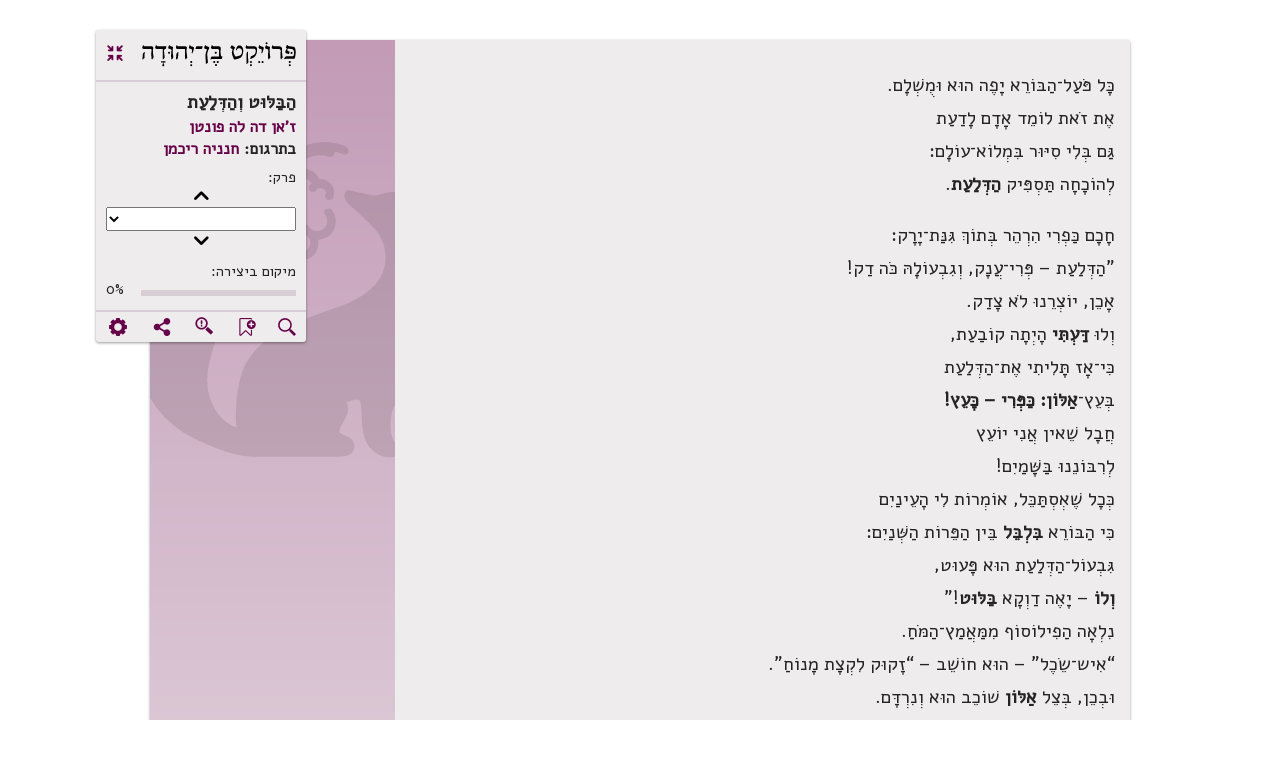

--- FILE ---
content_type: text/html; charset=utf-8
request_url: https://benyehuda.org/read/18946/read
body_size: 8583
content:
<!DOCTYPE html>
<html>
<head>
  <title>הַבַּלּוּט וְהַדְּלַעַת / ז&#39;אן דה לה פונטן / חנניה ריכמן - פרויקט בן־יהודה</title>
    <!-- Global site tag (gtag.js) - Google Analytics -->
    <script async src="https://www.googletagmanager.com/gtag/js?id=UA-4865013-2"></script>
    <script>
      window.dataLayer = window.dataLayer || [];
      function gtag(){dataLayer.push(arguments);}
      gtag('js', new Date());

      gtag('config', 'UA-4865013-2');
    </script>
  <!-- bootstrap 4.x -->
  <link
  rel="stylesheet"
  href="https://cdn.rtlcss.com/bootstrap/v4.2.1/css/bootstrap.min.css"
  integrity="sha384-vus3nQHTD+5mpDiZ4rkEPlnkcyTP+49BhJ4wJeJunw06ZAp+wzzeBPUXr42fi8If"
  crossorigin="anonymous">

  <link href="/assets/fonts.css" rel="stylesheet">
  <link href="https://fonts.googleapis.com/css?family=Alef" rel="stylesheet">

  <link rel="stylesheet" href="/assets/application-76bf31a9d8ea113586ffd95646370886a312ffe1716bfe231a661be41709dc65.css" />
  <script src="/assets/application-220f66c36f21f5ba44afbf5ce52526f6ee5af87a36288b297a38c0d90d2af994.js"></script>
  <!-- bootstrap 4.x -->
  <!-- Latest compiled and minified JavaScript -->

  <script src="https://cdn.rtlcss.com/bootstrap/v4.2.1/js/bootstrap.bundle.min.js"
    integrity="sha384-K/wjzuoV8a4rD2q1L2clnXIYLNmQiFganXCXSzSWUpFGF04s38f9vwnQFj2NUhDy"
    crossorigin="anonymous">
  </script>

  <script src="//cdnjs.cloudflare.com/ajax/libs/jquery.matchHeight/0.7.0/jquery.matchHeight-min.js"></script>
  <meta charset="utf-8">
  <meta name="viewport" content="width=device-width, initial-scale=1">
    <meta property="og:image" content="https://benyehuda.org/assets/by_square_ogimg.jpg">
    <meta name="robots" content="noindex">
  <meta name="csrf-param" content="authenticity_token" />
<meta name="csrf-token" content="FpnNNiufbABvbfC7FTg7H60SbUhU-PKa7SV3xlHOA2TBk_ex87fV0mXaxJ4SbgZuT4BVSopLuRSVfFRLadcbSw" />
  <meta name="sentry-trace" content="6fd1649128a548089d3d6d971375a1b7-2ffc47d73f6f43b4-1">
<meta name="baggage" content="sentry-trace_id=6fd1649128a548089d3d6d971375a1b7,sentry-sample_rate=1.0,sentry-sample_rand=0.312771,sentry-sampled=true,sentry-environment=production,sentry-release=d5920c58378304329c4e2dbefc01c8d3ea489635,sentry-public_key=12edff1a2ed67ffac021ad9014857c77">
  </head>
<body dir="rtl" style="position:relative;">
<main>
<div class="container-fluid top-element" id="content">
<script>
  $(document).ready(function() {
    $('.dismiss_b').click(function() {
      $('.donation-top-baner').hide();
      $.ajax({
        url: "https://benyehuda.org/preferences/suppress_donation_banner",
        method: 'PUT',
        headers: { 'X-CSRF-Token': $('meta[name="csrf-token"]').attr('content') },
        data: { value: 1769094795 }
      });
    });
  });
</script>

<div class="reading-mode">
<div class="container-fluid" id="content">
<div class="row text-page-content">
<div class="col-12 col-lg-8">
<div class="logo-for-print">
<img alt="לוגו" class="logoBY-v02" src="/assets/logo-byp-mobile.svg">
</div>
<div class="by-card-v02 rm-control-panel">
<div class="rm-control-top">
<div class="rm-logo">
<img alt="לוגו" class="logoBY-v02" src="/assets/logo-byp.svg">
</div>
<a class="collapse-expand-icon" href="/read/18946" title="יציאה ממצב טקסט בלבד">
<span class="by-icon-v02">.</span>
</a>
</div>
<div class="rm-control-info">
<div class="headline-2-v02 work-name-top" style="margin-right:0px">הַבַּלּוּט וְהַדְּלַעַת</div>
<div class="headline-3-v02">
<a href="/author/661">ז&#39;אן דה לה פונטן</a>
</div>
<div class="headline-3-v02">
בתרגום: 
<a href="/author/103">חנניה ריכמן</a>
</div>
<div class="rm-field-label">&#x5E4;&#x5E8;&#x5E7;:</div>
<button class="plainbutton chapterbutton" id="prev_chapter">(</button>
<select id="chapters" name="chapters">
</select>
<button class="plainbutton chapterbutton" id="next_chapter">)</button>
<div class="rm-field-label">מיקום ביצירה:</div>
<div class="progress-outside">
<div class="progress-inside progress-bar"></div>
</div>
<div class="progress-number">0%</div>
</div>
<div class="rm-control-icons">
<div class="notyet" title="חיפוש ביצירה זו">
<span class="linkcolor pointer by-icon-v02">X</span>
</div>
<div class="notyet" title="הוספת סימניה לטקסט זה">
<span class="linkcolor pointer by-icon-v02">F</span>
</div>
<div class="linkcolor pointer" id="found_mistake" title="סמנו משהו בדף ואז לחצו לדיווח על שגיאה">
<button class="error-found-btn by-icon-v02 pointer" style="background-color:unset; border-color: transparent; box-shadow:unset;padding-top:2px;">g</button>
</div>
<div class="linkcolor pointer" data-target="#shareDlg" data-toggle="modal" title="שיתוף עמוד נוכחי">
<span class="by-icon-v02">U</span>
</div>
<div class="notyet" title="הגדרות מצב טקסט בלבד">
<a href="#">
<span class="by-icon-v02">:</span>
</a>
</div>
</div>
</div>
<div class="by-card-v02 rm-control-panel-mobile">
<div class="rm-logo">
<img alt="" class="logoBY-v02" src="/assets/logo-byp.svg">
</div>
<div class="progress-area">
<div class="progress-outside">
<div class="progress-inside progress-bar"></div>
<div class="progress-handle"></div>
</div>
<div class="progress-number">0%</div>
</div>
<div class="by-dropdown-v02" id="text-moreMobile">
<span class="notyet" id="text-nav-more">
<a href="#">
<span class="by-icon-v02">Y</span>
</a>
</span>
<div class="by-dropdown-content-v02" id="text-menu-more">
<a href="#">&#x5DE;&#x5E2;&#x5D1;&#x5E8; &#x5DC;&#x5E4;&#x5E8;&#x5E7;...</a>
<a href="#"><span class="by-icon-v02">X</span>&#x5D7;&#x5D9;&#x5E4;&#x5D5;&#x5E9; &#x5D1;&#x5D9;&#x5E6;&#x5D9;&#x5E8;&#x5D4;
</a>
<a href="#"><span class="by-icon-v02">b</span>&#x5D4;&#x5D5;&#x5E1;&#x5E4;&#x5EA; &#x5E1;&#x5D9;&#x5DE;&#x5E0;&#x5D9;&#x5D4;
</a>
<a href="#"><span class="by-icon-v02">g</span>&#x5DE;&#x5E6;&#x5D0;&#x5EA;&#x5D9; &#x5E9;&#x5D2;&#x5D9;&#x5D0;&#x5D4;
</a>
<a href="#"><span class="by-icon-v02">U</span>&#x5E9;&#x5D9;&#x5EA;&#x5D5;&#x5E3;
</a>
<a href="#"><span class="by-icon-v02">:</span>&#x5D4;&#x5D2;&#x5D3;&#x5E8;&#x5D5;&#x5EA;
</a>
</div>
</div>
<div class="rm-control-left">
<a class="collapse-expand-icon" href="/read/18946">
<span class="by-icon-v02">.</span>
</a>
</div>
</div>
<div class="row">
<div class="col work-side-menu-area"></div>
<div class="col">
<div class="by-card-v02">
<div class="work-area">
<div class="work-content">
<div class="maintext-prose-body search-margin" id="actualtext" tabindex="1">
<br />

<blockquote>
<p>כָּל פֹּעַל־הַבּוֹרֵא יָפֶה הוּא וּמֻשְׁלָם.</p>
</blockquote>

<blockquote>
<p>אֶת זֹאת לוֹמֵד אָדָם לָדַעַת</p>
</blockquote>

<blockquote>
<p>גַּם בְּלִי סִיּוּר בִּמְלוֹא־עוֹלָם:</p>
</blockquote>

<blockquote>
<p>לְהוֹכָחָה תַּסְפִּיק <strong>הַדְּלַעַת</strong>.</p>
</blockquote>

<br />

<blockquote>
<p>חָכָם כַּפְרִי הִרְהֵר בְּתוֹךְ גִּנַּת־יָרָק:</p>
</blockquote>

<blockquote>
<p>&quot;הַדְּלַעַת – פְּרִי־עֲנָק, וְגִבְעוֹלָהּ כֹּה דַק!</p>
</blockquote>

<blockquote>
<p>אָכֵן, יוֹצְרֵנוּ לֹא צָדַק.</p>
</blockquote>

<blockquote>
<p>וְלוּ <strong>דַּעְתִּי</strong> הָיְתָה קוֹבַעַת,</p>
</blockquote>

<blockquote>
<p>כִּי־אָז תָּלִיתִי אֶת־הַדְּלַעַת</p>
</blockquote>

<blockquote>
<p>בְּעֵץ־<strong>אַלּוֹן: כַּפְּרִי – כָּעֵץ!</strong></p>
</blockquote>

<blockquote>
<p>חֲבָל שֵׁאין אֲנִי יוֹעֵץ</p>
</blockquote>

<blockquote>
<p>לְרִבּוֹנֵנוּ בַּשָּׁמַיִם!</p>
</blockquote>

<blockquote>
<p>כְּכָל שֶׁאְסְתַּכֵּל, אוֹמְרוֹת לִי הָעֵינַיִם</p>
</blockquote>

<blockquote>
<p>כִּי הַבּוֹרֵא <strong>בִּלְבֵּל</strong> בֵּין הַפֵּרוֹת הַשְּׁנַיִם:</p>
</blockquote>

<blockquote>
<p>גִּבְעוֹל־הַדְּלַעַת הוּא פָּעוּט,</p>
</blockquote>

<blockquote>
<p><strong>וְלוֹ</strong> – יָאֶה דַוְקָא <strong>בַּלּוּט</strong>!&quot;</p>
</blockquote>

<blockquote>
<p>נִלְאָה הַפִילוֹסוֹף מִמַּאֲמַץ־הַמֹּחַ.</p>
</blockquote>

<blockquote>
<p>&#8220;אִיש־שֵׂכֶל&#8221; – הוּא חוֹשֵׁב – &#8220;זָקוּק לִקְצָת מָנוֹחַ&#8221;.</p>
</blockquote>

<blockquote>
<p>וּבְכֵן, בְּצֵל <strong>אַלּוֹן</strong> שׁוֹכֵב הוּא וְנִרְדָּם.</p>
</blockquote>

<blockquote>
<p>פִּתְאֹם – נוֹפֵל בַּלּוּט: הָאִישׁ – חָטְמוֹ זָב דָּם.</p>
</blockquote>

<blockquote>
<p>מֵקִיץ הוּא – מְגַשֵּׁשׁ בְּיָד מְזֻעֲזַעַת –</p>
</blockquote>

<blockquote>
<p>וְהַבַּלּוּט עוֹדֶנּוּ כָּאן,</p>
</blockquote>

<blockquote>
<p>כִּי נֶאֱחַז הוּא בַּזָּקָן.</p>
</blockquote>

<blockquote>
<p>&#8220;הוֹ, מֶה הָיָה סוֹפִי&#8221; – הִרְהֵר הָאִישׁ בְּרַעַד –</p>
</blockquote>

<blockquote>
<p>&quot;לוּ, תַּחַת הַבַּלּוּט, הֵטִיל הָעֵץ בִּי <strong>דְלַעַת</strong>?</p>
</blockquote>

<blockquote>
<p>אָכֵן, כָּעֵת אֲנִי מֵבִין</p>
</blockquote>

<blockquote>
<p>דַּרְכֵי־בּוֹרֵא – עִמּוֹ הַדִּין!</p>
</blockquote>

<blockquote>
<p>חָכְמַת הָאֵל אוֹתִי הִצִּילָה.</p>
</blockquote>

<blockquote>
<p>שׁוּב לֹא אֶקְבּוֹל עָלָיו, חָלִילָה!&quot;</p>
</blockquote>

<br />

<blockquote>
<p>וְהוּא חָזַר לַכְּפָר – נִכְלָם,</p>
</blockquote>

<blockquote>
<p>מָלֵא שִׁבְחֵי בּוֹרֵא־עוֹלָם.</p>
</blockquote>

<br />


</div>
</div>
<div class="work-side-color">
<div class="work-genre" style="background-image: url(&quot;/assets/work_side_icons_fables.svg&quot;); background-repeat: no-repeat; background-size:auto;"></div>
</div>
</div>
</div>
</div>
</div>
</div>
</div>
</div>
</div>
<!-- found mistake popup -->
<div aria-hidden="true" class="modal" id="proofDlg" role="dialog" tabindex="-1">
<form id="proof_form" action="/proofs" accept-charset="UTF-8" data-remote="true" method="post"><input type="hidden" name="authenticity_token" value="IYDbxhfan0kCEFBIURuUQlIY7sXea6XW4XWifCrmA2L9h-AkJr0sa6K4bxHSFGuEG146qPFOsonQtACrXhv0Sg" autocomplete="off" /><div class="flex-popup">
<div class="popup-top">
<button class="btn-small-outline-v02" data-dismiss="modal">
<div class="btn-text-v02">
<span class="right-arrow">2</span>
<span>ביטול וחזרה</span>
</div>
</button>
<div class="headline-2-v02" style="text-align: center;margin: 0; padding-top: 3px;">
מצאתי שגיאה
</div>
<div class="button-placeholder"></div>
</div>
<div class="by-popup-v02">
<div class="by-card-header-v02 desktop-only">
<span class="headline-1-v02">דיווח על מציאת שגיאה בדף</span>
<a class="popup-x-v02" data-dismiss="modal">-</a>
</div>
<div class="by-card-content-v02">
<div class="field-label" id="marked-error-text">הטקסט שסומן</div>
<textarea name="highlight" id="proof_selected_text" rows="4" cols="40" readonly="readonly">
</textarea>
<!-- %input.field-v02{:type => "text"}/ -->
<div class="pointer" id="copy_proof">
<span class="right-side-icon">)</span>
<span style="font-weight: bold">העתק למטה</span>
</div>
<div class="pointer" id="clear_proof">
<span class="right-side-icon">-</span>
<span style="font-weight: bold">מחיקת טקסט וניקוי חלון ההגהה</span>
</div>
<div class="field-label" id="error-correction-suggestion">יש להקליד כאן למטה את ההגהות, או ללחוץ על &quot;העתק למטה&quot; כדי להעתיק את הטקסט שנבחר ולתקן אותו ידנית למטה.</div>
<textarea name="what" id="prooftext" required="required" rows="4" cols="40">
</textarea>
<!-- #error-notes.field-label הערות -->
<!-- %input.field-v02{:type => "text"}/ -->
<div class="field-label" id="error-e-mail">כתובת דואל רק לקבלת עדכון על הגהה זו</div>
<input type="email" name="from" id="from" value="" placeholder="דואל" required="required" class="field-v02" />
<input type="hidden" name="item_type" id="proof_item_type" value="" autocomplete="off" />
<input type="hidden" name="item_id" id="proof_item_id" value="" autocomplete="off" />
<div class="desktop-only pointer bottom-right-link" data-dismiss="modal">
<span class="right-side-icon">-</span>
<span style="font-weight: bold">ביטול</span>
</div>
<div class="field-label" id="error-notes">מהו שם המשפחה של המשורר הנחשב המשורר הלאומי? (שאלת אבטחה)</div>
<input type="text" name="ziburit" id="ziburit" required="required" class="field-v02" />
</div>
<div class="bottom-button-area left-buttons">
<input type="submit" name="commit" value="שליחת הגהה" class="by-button-v02" data-disable-with="שליחת הגהה" />
<button class="by-button-v02 btn-secondary-v02 desktop-only" data-dismiss="modal">
<span class="right-side-icon">-</span>
<span style="font-weight: bold">ביטול</span>
</button>
</div>
</div>
</div>
</form><div id="proof_status"></div>
</div>
<div id="proofSent" style="display:none">
<span style="color:green">תודה רבה על שטרחת לשלוח אלינו הגהה או הערה!  נעיין בה בקפידה ונתקן את הטקסט במידת הצורך, ונעדכן אותך כשנעשה זאת.</span>
</div>
<script>
  $(function(){
    $('#proofSent').dialog({
      autoOpen: false,
      height: 200,
      width: 200,
      modal: true,
      buttons: {
        "סגירה": function() { $('#proofSent').dialog('close'); }
      }
    });
  
    $('#proof_form').on('ajax:success', function(e, data, status, xhr) {
      $('#prooftext').val('');
      $('#proof_status').html('');
      $('#proofDlg').modal("hide");
      $('#proofSent').dialog('open');
    }).on('ajax:error', function(e, xhr, status, error) {
      alert(JSON.parse(xhr.responseText).join('\n'));
      $('#proof_status').html("<span style='color:red'>אירעה שגיאה בשליחת ההגהה.  אפשר לנסות שוב.</span>");
    });
    $('#copy_proof').click(function() {
      $('#prooftext').val($('#proof_selected_text').text());
    });
    $('#clear_proof').click(function() {
      $('#prooftext').val('');
    });
    $('#found_mistake').click(function(e) {
      const selection = window.getSelection();
      if(selection.toString() == '') {
        e.preventDefault();
        alert("מצוין, אבל ראשית נא לסמן (להאיר, לבחור) את הפיסקה השגויה (או כמה שורות, אם מדובר בשורות קצרצרות), כדי שנדע איפה לתקן.  אחרי הסימון, יש ללחוץ שוב על לחצן זה.");
        return;
      }
  
      const range = selection.getRangeAt(0);
      const startNode = range.startContainer;
      const endNode = range.endContainer;
      const startElement = startNode.nodeType === Node.TEXT_NODE ? startNode.parentNode : startNode;
      const endElement = endNode.nodeType === Node.TEXT_NODE ? endNode.parentNode : endNode;
  
      // First, check if selection is within a nested manifestation marker (for sub-collections)
      let startMarker = $(startElement).closest('.nested-manifestation-marker')[0];
      let endMarker = $(endElement).closest('.nested-manifestation-marker')[0];
      
      // If we found nested markers, check they're the same (selection doesn't span manifestations)
      if (startMarker && endMarker) {
        if (startMarker !== endMarker) {
          e.preventDefault();
          alert("הטקסט שסימנת משתרע על פני יותר מיצירה אחת. נא לסמן טקסט מתוך יצירה אחת בלבד.");
          return;
        }
        // Use the marker's data attributes for the proof
        var itemElement = startMarker;
      } else {
        // Fall back to checking the proofable div (for top-level items)
        const startProofable = $(startElement).closest('.proofable')[0];
        const endProofable = $(endElement).closest('.proofable')[0];
        
        if (startProofable == null || startProofable == undefined) {
          e.preventDefault();
          alert("לא נראה שבחרת טקסט מתוך היצירה. נא לבחור (להאיר) כמה מלים או שורות מגוף היצירה סביב הטעות שעליה ברצונך לדווח.");
          return;
        }
  
        // Check if selection spans multiple proofable divs (multiple manifestations)
        if (startProofable !== endProofable) {
          e.preventDefault();
          alert("הטקסט שסימנת משתרע על פני יותר מיצירה אחת. נא לסמן טקסט מתוך יצירה אחת בלבד.");
          return;
        }
        
        var itemElement = startProofable;
      }
  
      if(document.getSelection().toString().length < 20) {
        e.preventDefault();
        alert("יש להאיר לפחות משפט או שניים, ולא רק את השגיאה עצמה. זאת כדי לסייע לנו לאתר את המקום השגוי בטקסט. אחרי הסימון, לחצו שוב על לחצן זה.");
        return;
      }
  
      $('#proof_item_id').val($(itemElement).data('item-id'));
      $('#proof_item_type').val($(itemElement).data('item-type'));
      $('#proof_selected_text').text(document.getSelection().toString());
      $('#proofDlg').modal("show");
    });
  });
</script>

<script>
  $(document).ready(function(){
    window.onscroll = function() {
      var winScroll = document.body.scrollTop || document.documentElement.scrollTop;
      var height = document.documentElement.scrollHeight - document.documentElement.clientHeight;
      var scrolled = (winScroll / height) * 100;
      if (scrolled > 100) {
        scrolled = 100;
      }
      $('.progress-bar').css('width', scrolled + "%");
      $('.progress-number').html(Math.ceil(scrolled) + '%');
      $('.progress-handle').css('right', Math.floor(scrolled) + '%');
    };
    $(document).on('keyup',function(evt) {
      if (evt.keyCode == 27) {
        window.location.href = '/read/18946';
      }
    });
    if(0 > 1) {
      $('#chapters').change(function(e) {
        anchor = $('a[name=ch'+$(this).val()+']');
        $('html, body').animate({
          scrollTop: $(anchor).offset().top - 20
        }, 0);
        $('#actualtext').focus({preventScroll: true});
      });
      function get_first_visible_chapter() {
        chs = $('a[name*=ch');
        first = null;
        chs.each(function(){
          if($(this).offset().top > $(window).scrollTop() && $(this).offset().top < ($(window).scrollTop() +$(window).innerHeight())) { 
            first = this; 
            return false;
          }
        });
        if(first == null) {
          first = chs[0];
        }
        return first;
      };
      $('#next_chapter').click(function(){
        first = get_first_visible_chapter();
        cur = $('#chapters').find('option[value='+$(first).attr('name').replace('ch','')+']');
        if(cur.length == 0) {
          alert('no current chapter?!');
        } else {
          nextch = cur.next();
          if(nextch.length == 0) {
            alert("אין פרק נוסף");
          } else {
            $('#chapters').val($(nextch[0]).val());
            anch = $('a[name=ch'+$(nextch[0]).val()+']');
            $('html, body').animate({
              scrollTop: $(anch).offset().top - 20
            }, 0);
            $('#actualtext').focus({preventScroll: true});
          }
        }
      });
      $('#prev_chapter').click(function(){
        first = get_first_visible_chapter();
        cur = $('#chapters').find('option[value='+$(first).attr('name').replace('ch','')+']');
        if(cur.length == 0) {
          alert('no current chapter?!');
        } else {
          prevch = cur.prev();
          if(prevch.length == 0) {
            alert("אין פרק קודם");
          } else {
            $('#chapters').val($(prevch[0]).val());
            anch = $('a[name=ch'+$(prevch[0]).val()+']');
            $('html, body').animate({
              scrollTop: $(anch).offset().top - 20
            }, 0);
            $('#actualtext').focus({preventScroll: true});
          }
        }
      });  
    }
  });
</script>

</div>
</main>
<input type="hidden" name="downloadable_id" id="downloadable_id" />
<div class="modal" id="shareDlg", aria-hidden = "true", role="dialog", title="באיזה שירות לשתף?">
  <div class="modal-dialog">
<div class="modal-content" style="width:auto">
<div class="modal-header">
<div class="popup-top">
<div class="row" style="padding:15px;margin: 0">
<div class="col-4" style="padding: 0;">
<button class="btn-small-outline-v02" data-dismiss="modal">
<div class="btn-text-v02">
<span class="right-arrow">2</span>
<span>חזרה</span>
</div>
</button>
</div>
<div class="col-4" style="padding: 0;">
<div class="modal-title headline-2-v02" style="text-align: center;margin: 0; padding-top: 3px;">באיזה שירות לשתף?</div>
</div>
<div class="col-4"></div>
</div>
</div>
</div>
<div class="modal-body">
<div class="by-popup-v02-share">
<div class="by-card-header-v02 desktop-only">
<p class="headline-1-v02">באיזה שירות לשתף?</p>
<a class="popup-x-v02 linkcolor pointer" data-dismiss="modal">-</a>
</div>
<div class="by-card-content-v02">
<div class="share-options-area">
<div class="share-options-group">
<a class="share-icon by-icon-v02 icon-byfacebook" href="https://www.facebook.com/sharer/sharer.php?u=https://benyehuda.org/read/18946/read" target="_blank">
<div class="share-name">פייסבוק</div>
</a>
<a class="share-icon by-icon-v02 icon-bytwitter" href="https://twitter.com/home?status=https://benyehuda.org/read/18946/read" target="_blank">
<div class="share-name">טוויטר</div>
</a>
<a class="share-icon by-icon-v02 icon-bywhatsapp" href="https://api.whatsapp.com/send?text=https://benyehuda.org/read/18946/read" target="_blank">
<div class="share-name">ווטסאפ</div>
</a>
<a class="share-icon by-icon-v02 icon-byenvelope" href="mailto:?to=&amp;subject=מפרויקט בן־יהודה&amp;body=https://benyehuda.org/read/18946/read" target="_blank">
<div class="share-name">דואל</div>
</a>
</div>
</div>
</div>
</div>
</div>
</div>
</div>

</div>
<div class="modal" id="contactDlg", aria-hidden = "true", role="dialog", title="יצירת קשר">
</div>
<div class="modal" id="generalDlg", aria-hidden = "true", role="dialog" %>">
</div>
<script>
  $(document).ready(function() {
    $('.notyet').click(function(e){
      e.stopPropagation();
      alert('תכונה זו טרם מומשה. המערכת עדיין בפיתוח.');
    });
    $('.must_login').click(function(e){
        e.stopPropagation();
        alert('יש להתחבר לחשבון משתמש (קל וחינם! למעלה משמאל.) כדי לבצע פעולה זו.');
    });
    $('[data-toggle="popover"]').popover();
    //$('[data-toggle="tooltip"]').tooltip();
    $('body').tooltip();
    // adjust page to accommodate extra header height
    var h = $('#header').height();
    $('.top-element').css('margin-top',h+25);
    if($('#dismiss_sitenotice').length > 0) {
      $('#dismiss_sitenotice').click(function(){
        $('.internal-notification').hide();
        $.get('/session/dismiss_sitenotice');
      });
    }
    $('.donev').click(function(e) {
      e.stopPropagation();
      if($('#dont_show_again').length > 0) {
        if($('#dont_show_again').is(':checked')) {
          $.ajax( { url: "https://benyehuda.org/preferences/suppress_donation_banner", method: 'PUT', data: { value: 'true' } });
        }
      }
      ahoy.track($(this).attr('id'), {language: "JavaScript"});
    });

    $(document).on('keyup',function(evt) {
      if (evt.keyCode == 27 && $('body').attr('anth-open') != 'true') {
        $('.modal').modal('hide'); // hide all modals on ESC
      }
    });
  });
</script>

</body>
</html>


--- FILE ---
content_type: image/svg+xml
request_url: https://benyehuda.org/assets/work_side_icons_fables.svg
body_size: 5172
content:
<svg id="Layer_1" data-name="Layer 1" xmlns="http://www.w3.org/2000/svg" viewBox="0 0 200 352"><defs><style>.cls-1{fill:#231f20;opacity:0.12;}</style></defs><title>work side icons</title><path class="cls-1" d="M188.22,126q-4.07,1.53-6.6,1l-20.82-4.57q-4.58,5.6,1,11.17,16.76,15.24,18.78,17.77l2.54,2.54c1.7,2,2.71,3.3,3.05,3.81s1,1.7,2,3.56a39,39,0,0,1,2.29,4.82,28.47,28.47,0,0,1,1.27,5.59,51.5,51.5,0,0,1,.5,7.11q0,22.84-32.5,37.07l-25.89,9.14q-25.41,9.13-42.66,23.36Q76.5,260.61,72.69,280.17a129.1,129.1,0,0,0-2.28,36.3,33.21,33.21,0,0,1-11.68-7.61q-18.28-19.31-8.63-51.8,1-5.58,7.61-21.33,5.07-12.18,7.62-19.3a170.51,170.51,0,0,0,5.33-19.8A102.27,102.27,0,0,0,73,170.73a116,116,0,0,0-4.57-27.42q-5.59-18.78-17.27-29.71t-18-12.44a46,46,0,0,0-9.91-1.52c-2,0-3.22.68-3.55,2-.68,2-.34,3.39,1,4.06a35.36,35.36,0,0,1,4.57,4.06c2,2,4.23,6,6.61,11.94a37.67,37.67,0,0,1,2,19.55Q31.3,160.59,13,185.46,4.9,196.64,1.09,203.23c-.36.63-.72,1.31-1.09,2v20.5q5.12-16.45,19.12-36.23a35.6,35.6,0,0,1,2.79-4.06,23.43,23.43,0,0,0,2.8-4.32,22,22,0,0,1,2.54-4.06A35.51,35.51,0,0,0,30,172.76l2.28-4.57c1-2,1.86-3.63,2.54-4.82a30,30,0,0,0,2-4.57q1-2.79,1.78-5.33a48.53,48.53,0,0,0,1.27-5.34c.33-1.85.68-3.8,1-5.84q2.53-18.27-7.11-33,19.8,8.64,27.93,36.05,9.14,33.51-3.05,69.06A80.24,80.24,0,0,1,51.11,222a30.88,30.88,0,0,1-5.58,4.06l-1.53,1a39.66,39.66,0,0,0,2.8-14q.24-7.86-2.8-8.88-7.11-2-17.26,14.72a51.69,51.69,0,0,0-5.08,11.94,67.07,67.07,0,0,0-2.54,11.42l-.51,4.57a33.65,33.65,0,0,1-6.09-14.22V219Q6.92,223.55.33,233.7l-.33.51v58.14Q9.62,309.1,27.75,321a134.41,134.41,0,0,0,18.79,9.14q22.35,10.17,38.09,10.16h69.06q9.13,0,11.68-3.81a8.23,8.23,0,0,0,.51-8.38c-1-2-3-3.63-5.84-4.82a24.35,24.35,0,0,1-4.83-2.29c-.68-.33-.84-1.18-.5-2.54a9.72,9.72,0,0,1,1-2.79c.34-.51,1-1.69,2-3.55s1.86-3.47,2.54-4.83a13,13,0,0,0,1.53-5.84,9.86,9.86,0,0,0-.51-3.81l-1-1a9,9,0,0,1,1.27-1,15.35,15.35,0,0,1,3.3-1.27,16.36,16.36,0,0,1,4.57-.76c1.35,0,2.2,1,2.54,3.05a92,92,0,0,1,.76,10.41A103.77,103.77,0,0,0,174,320.54q2,10.15,8.38,15.23t12.44,5.08a30.53,30.53,0,0,0,5.18-.37V328.69c-2.43-2.81-3.65-7.7-3.65-14.76a32.55,32.55,0,0,1,.5-5.84c.34-1.85.59-3.38.77-4.57a15.13,15.13,0,0,1,2.38-5.08V124.14l-2.13-.13A37.45,37.45,0,0,0,188.22,126Z"/><path class="cls-1" d="M158.77,93.54c1.69,0,2.71-.5,3-1.52V89.48a2,2,0,0,0-1.53-2c0-.33-.68-.76-2-1.27s-3.39-1.09-6.09-1.78a36,36,0,0,0-8.64-1,57.57,57.57,0,0,0-18.28,3Q116.12,90,104.43,98.11q-9.14,7.13-15.23,7.11h-1q-7.11,0-9.14-3.55-2-3-.51-5.08.51-3,4.07-3h.5c1,0,1.86.69,2.54,2V97.1l-.5.51c-.69-1.35-1.53-2-2.54-2-2.37,0-3.56,1.19-3.56,3.55a4.8,4.8,0,0,0,4.06,5.08,4.5,4.5,0,0,0,2,.51c2.7,0,4.9-1.35,6.6-4.07A8.6,8.6,0,0,0,92.25,93Q89.7,88,84.63,87.45a4.65,4.65,0,0,0-2-.51q-8.13,0-11.18,7.11-2,5.6,1.53,12.19,5.07,6.6,14.72,6.6h3a1.47,1.47,0,0,0-1,.51Q85.14,120,85.14,125c-2.38.34-4.91,1.7-7.62,4.06a17.48,17.48,0,0,0-4.06,11.17q1,6.62,5.07,10.16a8.17,8.17,0,0,0,1.27,1q.77.52,1.53,1a16.36,16.36,0,0,0,1.77,1,10.68,10.68,0,0,0-1.52,5.58q1,8.13,8.13,11.17a4,4,0,0,0-.51,2.54q1,9.15,10.15,11.68a11.58,11.58,0,0,0,4.57,9.65,13.17,13.17,0,0,0,9.65,4.06l-.5-.5a7,7,0,0,0,3-.51,13.67,13.67,0,0,0,8.38-5.33,12.9,12.9,0,0,0,2.79-9.4,7.29,7.29,0,0,0-.5-3,13,13,0,0,0,8.12-5.07,12.69,12.69,0,0,0,2.54-9.14v-2a5.64,5.64,0,0,0,2.54-.5q11.67-2.54,11.68-15.24,0-3.54-3-8.63a4.12,4.12,0,0,0-3-1,3,3,0,0,0-2,.51,2.36,2.36,0,0,0-1.52,2.54,2.86,2.86,0,0,0,1,2,7.48,7.48,0,0,1,1.52,4.57q0,7.62-7.62,8.63h-.51a7.92,7.92,0,0,1-7.1-4.06c-.34-1-1.36-1.52-3-1.52a2,2,0,0,0-1.52.51,3.23,3.23,0,0,0-1.53,2,2.3,2.3,0,0,0,.51,2.54c.68,1.35,2.36,3,5.08,5.08v.5a6.34,6.34,0,0,1,2,4.57,6.94,6.94,0,0,1-7.11,7.11,9.8,9.8,0,0,1-5.08-2c-.34-.67-1.19-1-2.54-1a3.48,3.48,0,0,0-2.54,1,3.43,3.43,0,0,0-1,2.54,2.89,2.89,0,0,0,1,2,22.91,22.91,0,0,0,6.1,4.06,8.29,8.29,0,0,1,1,3.56,5.5,5.5,0,0,1-1.52,5.08,6.76,6.76,0,0,1-5.59,2.54q-3.55,0-5.07-2a7.27,7.27,0,0,1-2.54-5.07v-2c.33-.68.16-1.69-.51-3.05a9.05,9.05,0,0,0-2.54-1h-1c-4.06,0-6.09-1.85-6.09-5.58a7.63,7.63,0,0,1,1-3.05,4.82,4.82,0,0,0,0-3c-1.36-1.35-2.38-2-3-2q-5.59,0-5.59-5.08a5.48,5.48,0,0,1,1.53-4.06V154h2.54a19.11,19.11,0,0,0,7.1-4.06c.68-.33,1-1.18,1-2.54a2.94,2.94,0,0,0-1-2c-.34-.67-1.18-1-2.53-1a3,3,0,0,0-2,1,7.52,7.52,0,0,1-5.58,2h-.51a7.53,7.53,0,0,1-5.59-2q-2.53-1.51-2.53-5.59c-.69-2,0-4.06,2-6.09a6.48,6.48,0,0,1,4.06-2.54,6.4,6.4,0,0,0,2.54,4.06,3,3,0,0,0,2.54,1.53h1l1-1c2-1.35,2.36-3,1-5.08A7.75,7.75,0,0,1,92.25,125,10.15,10.15,0,0,1,95,117.92a8.93,8.93,0,0,1,6.85-3,9.63,9.63,0,0,1,7.62,3.56l.51.5h1a.45.45,0,0,0,.51.51h1.53l.5-.51h.51l.51-.5c.67,0,1.35-.51,2-1.53a8,8,0,0,1,7.11-4.06h.51q5.58,0,7.61,4.57a3.08,3.08,0,0,0-2,2,3.26,3.26,0,0,0,0,2.54c0,.34.51,1,1.53,2h1.52a3.44,3.44,0,0,0,3-1.52c.67-1,1.35-1.52,2-1.52h1.52a4.6,4.6,0,0,1,2,.5c1.35.69,2,1.53,2,2.54a1.26,1.26,0,0,1,0,2c-.68,1-.68,1.87,0,2.54,0,.69.51,1.36,1.53,2h1.52c1.69,0,2.71-.5,3-1.52q1.51-4.57.51-7.62a11.46,11.46,0,0,0-5.08-6.09,9.12,9.12,0,0,0-5.59-1.52h-1q-3.56-8.64-13.71-8.64h-.51a13.5,13.5,0,0,0-6.1,1.53A18.67,18.67,0,0,1,128.3,96.59a20.59,20.59,0,0,1,10.16-2.54,16.88,16.88,0,0,1,7.61,1.53h1.53c1,0,1.85-.68,2.54-2,.67-.67.67-1.52,0-2.54a49.87,49.87,0,0,1,7.11,2A2,2,0,0,0,158.77,93.54ZM109,109.29a11.59,11.59,0,0,0-6.09-1.53,18.13,18.13,0,0,1,3-2.28,17.51,17.51,0,0,0,2.54-1.78,30.87,30.87,0,0,1,4.06-3A27.43,27.43,0,0,0,109,109.29Z"/></svg>

--- FILE ---
content_type: image/svg+xml
request_url: https://benyehuda.org/assets/logo-byp-mobile.svg
body_size: 35751
content:
<?xml version="1.0" encoding="utf-8"?>
<!-- Generator: Adobe Illustrator 24.0.3, SVG Export Plug-In . SVG Version: 6.00 Build 0)  -->
<svg version="1.1" id="Layer_1" xmlns="http://www.w3.org/2000/svg" xmlns:xlink="http://www.w3.org/1999/xlink" x="0px" y="0px"
	 viewBox="0 0 281 66.2" style="enable-background:new 0 0 281 66.2;" xml:space="preserve">
<style type="text/css">
	.st0{fill:#242424;}
</style>
<path class="st0" d="M5.8,18.7c-0.1,0.4-0.2,0.7-0.3,1c-0.1,0.5-0.2,1.1-0.3,1.6c0,0.3,0,0.5-0.1,0.8l-0.2,7c0,0.1,0,0.3,0,0.4
	s-0.1,0.2-0.2,0.3c-0.2,0.2-0.5,0.4-0.8,0.6S3.4,30.8,3.2,31s-0.5,0.4-0.7,0.5c-0.2,0.2-0.4,0.3-0.5,0.4c-0.4,0-0.8,0-1.1,0l0.7-8.7
	c0.2-0.5,0.3-1.2,0.6-1.9c0.3-0.6,0.5-1.1,0.9-1.5c0.2-0.2,0.4-0.4,0.7-0.7c0.3-0.3,0.6-0.5,1-0.7c0.2,0,0.3,0.1,0.5,0.1
	C5.5,18.6,5.7,18.7,5.8,18.7 M3.1,5.7c0.2,0.4,0.4,0.8,0.6,1C3.9,7,4.2,7.2,4.5,7.3c0.3,0.1,0.6,0.2,1,0.2s0.8,0.1,1.3,0.1h9.4
	c1,0,1.8,0.1,2.4,0.2s1.2,0.3,1.5,0.6c0.4,0.3,0.7,0.6,0.8,1c0.2,0.4,0.2,0.9,0.2,1.4s-0.1,1.1-0.2,1.7c-0.2,0.6-0.3,1.3-0.5,2
	c0,2.2,0.1,4.3,0.3,6c0.2,1.8,0.4,3.3,0.6,4.6l0.2,1.8c0.1,0.5,0.1,1,0.1,1.3s0,0.5-0.1,0.7s-0.2,0.4-0.3,0.5
	c-0.3,0.4-0.6,0.9-0.9,1.3s-0.6,0.9-0.8,1.3c-0.4,0-0.8,0-1.3,0c-0.1-0.4-0.1-0.8-0.1-1.3c-0.1-1.2-0.2-2.4-0.3-3.6
	c0-0.5,0-1.1,0-1.6c0-1.3,0-2.5,0-3.4c0-1.4,0-2.8,0.1-4.2c0-0.5,0-0.9,0-1.2c0-0.4,0-0.8,0-1.1s0-0.7,0-1.1c0-0.4,0-0.7-0.1-0.9
	c0-0.2-0.1-0.4-0.3-0.6c-0.2-0.2-0.4-0.3-0.7-0.3c-0.3-0.1-0.7-0.1-1.3-0.1H5.2c-0.5,0-1.1,0-1.6-0.1c-0.5,0-0.9-0.1-1.4-0.3
	c-0.4-0.2-0.7-0.4-1-0.7c-0.2-0.3-0.3-0.7-0.3-1.2c0-0.2,0-0.4,0-0.7C1,9.3,1,9,1.1,8.6s0.2-0.8,0.4-1.3s0.3-1,0.5-1.5
	c0.2-0.1,0.3-0.1,0.5-0.2C2.7,5.7,2.9,5.7,3.1,5.7z M40,38.2c0,0.2,0,0.3,0,0.4v0.3c0,0.4,0,0.7,0.1,1c0,0.3,0.1,0.6,0.2,0.8
	c0.1,0.2,0.2,0.4,0.3,0.6c0.1,0.2,0.2,0.3,0.3,0.5s0.3,0.4,0.4,0.6c0.1,0.2,0.2,0.5,0.2,0.8c0,0.5-0.2,0.9-0.5,1.3
	c-0.3,0.4-0.8,0.6-1.4,0.6c-0.6,0-1.1-0.2-1.4-0.6c-0.3-0.4-0.5-0.8-0.5-1.3c0-0.3,0.1-0.6,0.2-0.8c0.1-0.2,0.2-0.4,0.4-0.6
	c0.1-0.1,0.2-0.3,0.3-0.5s0.2-0.4,0.3-0.6c0.1-0.2,0.1-0.5,0.2-0.8c0-0.3,0.1-0.7,0.1-1v-0.3c0-0.1,0-0.2,0-0.4h-3.6l0.2-2.1h8.1
	l-0.2,2.1C43.3,38.2,40,38.2,40,38.2z M43.8,12.4c-1.1,0-1.9,0.3-2.3,0.8c-0.4,0.5-0.7,1.4-0.7,2.5c0,0.8,0,1.6,0.1,2.4
	c0,0.8,0.1,1.6,0.2,2.4c0.1,0.8,0.1,1.6,0.2,2.4c0.1,0.8,0.2,1.5,0.3,2.2c0.1,0.6,0.2,1.2,0.3,1.8c0.1,0.6,0.1,1,0.1,1.3
	c0,0.4-0.1,0.8-0.4,1.1c-0.7,0.9-1.3,1.8-1.9,2.7c-0.4,0-0.8,0-1.3,0c-0.1-1.1-0.2-2.2-0.2-3.3c0-1.2-0.1-2.5-0.1-3.9
	c0-2.3,0-4.7,0.1-7c0-1.1,0.1-2.1,0.1-3s0.1-1.6,0.1-2.2h-9.8c-0.5,0-1.1,0-1.6-0.1c-0.5,0-0.9-0.1-1.4-0.3c-0.4-0.2-0.7-0.4-1-0.7
	c-0.2-0.3-0.4-0.7-0.4-1.3c0-0.1,0-0.4,0.1-0.6c0.1-0.3,0.1-0.6,0.2-1s0.2-0.8,0.4-1.3c0.1-0.5,0.3-1,0.5-1.5
	c0.2-0.1,0.3-0.1,0.5-0.2c0.2,0,0.3,0,0.5,0c0.2,0.4,0.4,0.8,0.6,1c0.2,0.3,0.5,0.4,0.8,0.6c0.3,0.1,0.6,0.2,1,0.2s0.8,0.1,1.3,0.1
	h14.6c0.1,0,0.1,0.1,0.1,0.2c-0.4,1.5-0.8,3-1.1,4.5C44,12.4,43.9,12.4,43.8,12.4L43.8,12.4z M54,32.1c0-0.3-0.1-0.7-0.1-1.3
	c0-0.6-0.1-1.1-0.1-1.8c0-0.6-0.1-1.3-0.1-1.9c0-0.5,0-1.1,0-1.6c0-2.3,0.1-4.6,0.2-7c0.1-0.8,0.1-1.6,0.2-2.2
	c0-0.6,0.1-1.3,0.1-1.9c0-0.2-0.1-0.4-0.2-0.6c-0.1-0.2-0.3-0.3-0.4-0.4c-0.2-0.1-0.4-0.2-0.6-0.2c-0.2-0.1-0.5-0.1-0.7-0.2
	c-0.5-0.2-1.1-0.3-1.6-0.5c-0.4-0.1-0.8-0.3-1.2-0.5c-0.3-0.2-0.6-0.4-0.8-0.7s-0.3-0.6-0.3-1c0-0.2,0-0.5,0.2-0.9
	C48.7,9,48.8,8.6,49,8.1s0.3-0.9,0.5-1.4s0.4-0.8,0.6-1.2c0.1-0.1,0.3-0.1,0.5-0.1s0.4,0,0.6,0c0.1,0.4,0.2,0.7,0.4,0.9
	s0.4,0.4,0.7,0.6s0.6,0.3,1,0.4s0.9,0.3,1.5,0.4c0.5,0.1,0.9,0.3,1.3,0.4c0.3,0.1,0.6,0.2,0.8,0.4c-0.2,0.3,0,0.5,0,0.6
	C57,9.3,57,9.4,57,9.6c0,0.1,0,0.3-0.1,0.6c-0.1,0.9-0.3,1.9-0.4,2.8c-0.1,0.7-0.1,1.7-0.1,2.8c0,1.6,0.1,3.2,0.2,4.8
	c0.1,1.6,0.3,3.1,0.5,4.5c0.1,0.6,0.2,1.2,0.2,1.8c0.1,0.6,0.1,1,0.1,1.3s0,0.5-0.1,0.7s-0.2,0.3-0.3,0.5c-0.3,0.4-0.7,0.9-1,1.4
	c-0.3,0.4-0.6,0.9-0.9,1.3C54.9,32.1,54.4,32.1,54,32.1L54,32.1z M48.2,19.8c0-0.5,0.2-1,0.5-1.3c0.4-0.4,0.8-0.5,1.3-0.5
	s1,0.2,1.3,0.5c0.4,0.4,0.5,0.8,0.5,1.3s-0.2,1-0.5,1.3c-0.4,0.4-0.8,0.5-1.3,0.5s-1-0.2-1.3-0.5C48.3,20.8,48.2,20.3,48.2,19.8z
	 M67.3,18.7c-0.1,0.4-0.2,0.7-0.3,1c-0.1,0.5-0.2,1.1-0.3,1.6c0,0.3,0,0.5-0.1,0.8l-0.2,7c0,0.1,0,0.3,0,0.4s-0.1,0.2-0.2,0.3
	c-0.2,0.2-0.5,0.4-0.8,0.6s-0.5,0.4-0.7,0.6s-0.5,0.4-0.7,0.5c-0.2,0.2-0.4,0.3-0.5,0.4c-0.4,0-0.8,0-1.1,0l0.7-8.7
	c0.1-0.7,0.2-1.4,0.5-2.1c0.3-0.6,0.5-1.1,0.9-1.5c0.2-0.2,0.4-0.4,0.7-0.7c0.3-0.3,0.6-0.5,1-0.7c0.2,0,0.3,0.1,0.5,0.1
	C67,18.6,67.2,18.7,67.3,18.7L67.3,18.7z M64.5,5.7c0.2,0.4,0.4,0.8,0.6,1c0.3,0.3,0.5,0.5,0.8,0.6s0.6,0.2,1,0.2s0.8,0.1,1.3,0.1
	h9.4c1,0,1.8,0.1,2.4,0.2s1.2,0.3,1.6,0.6s0.7,0.6,0.8,1c0.2,0.4,0.2,0.9,0.2,1.4s-0.1,1.1-0.2,1.7c-0.2,0.6-0.3,1.3-0.5,2
	c0,2.2,0.1,4.3,0.3,6c0.2,1.8,0.4,3.3,0.6,4.6l0.3,1.8c0.1,0.5,0.1,1,0.1,1.3s0,0.5-0.1,0.7s-0.2,0.4-0.3,0.5
	c-0.3,0.4-0.6,0.9-0.9,1.3s-0.6,0.9-0.8,1.3c-0.4,0-0.8,0-1.3,0c-0.1-0.4-0.1-0.8-0.1-1.3c-0.1-1.2-0.2-2.4-0.3-3.6
	c0-0.5,0-1.1,0-1.6c0-1.3,0-2.5,0-3.4c0-1.4,0-2.8,0.1-4.2c0-0.5,0-0.9,0-1.2c0-0.4,0-0.8,0-1.1s0-0.7,0-1.1c0-0.4,0-0.7-0.1-0.9
	c0-0.2-0.1-0.4-0.3-0.6c-0.2-0.2-0.4-0.3-0.7-0.3c-0.3-0.1-0.7-0.1-1.3-0.1H66.6c-0.5,0-1.1,0-1.6-0.1c-0.5,0-0.9-0.1-1.4-0.3
	c-0.4-0.2-0.7-0.4-1-0.7c-0.2-0.3-0.4-0.7-0.4-1.3c0-0.1,0-0.4,0.1-0.6c0.1-0.3,0.1-0.6,0.2-1c0.1-0.4,0.2-0.8,0.4-1.3
	s0.3-1,0.5-1.5c0.2-0.1,0.3-0.1,0.5-0.2C64.2,5.7,64.4,5.7,64.5,5.7L64.5,5.7z M88.8,43.1c0-0.5,0.2-1,0.5-1.3
	c0.4-0.4,0.8-0.5,1.3-0.5s1,0.2,1.3,0.5c0.4,0.4,0.5,0.8,0.5,1.3s-0.2,1-0.5,1.3c-0.4,0.4-0.8,0.5-1.3,0.5s-1-0.2-1.3-0.5
	S88.8,43.7,88.8,43.1L88.8,43.1z M88.8,37.3c0-0.5,0.2-1,0.5-1.3c0.4-0.4,0.8-0.5,1.3-0.5s1,0.2,1.3,0.5c0.4,0.4,0.5,0.8,0.5,1.3
	s-0.2,1-0.5,1.3c-0.4,0.4-0.8,0.5-1.3,0.5s-1-0.2-1.3-0.5S88.8,37.9,88.8,37.3z M88.5,5.3c0.1,0.4,0.2,0.7,0.3,1
	c0.1,0.3,0.3,0.5,0.6,0.7s0.6,0.3,1,0.5c0.4,0.1,0.9,0.3,1.5,0.5c0.5,0.2,1,0.3,1.5,0.5s0.9,0.3,1.2,0.5c0.3,0.2,0.5,0.4,0.7,0.7
	s0.2,0.6,0.2,1c0,0.9-0.2,2.2-0.7,3.9s-1.2,3.8-2.3,6.2c-0.5-0.1-1.1-0.3-1.6-0.5c0.2-0.5,0.3-1.1,0.4-1.6s0.2-1.1,0.3-1.5
	c0.1-0.5,0.2-0.9,0.2-1.3s0.1-0.7,0.1-1c0-0.2,0-0.4-0.1-0.6c-0.1-0.2-0.2-0.3-0.3-0.5c-0.2-0.2-0.4-0.3-0.6-0.4
	c-0.3-0.1-0.6-0.3-0.9-0.4c-0.6-0.2-1.2-0.4-1.7-0.6c-0.4-0.1-0.9-0.3-1.3-0.6c-0.3-0.2-0.6-0.4-0.8-0.7c-0.2-0.3-0.3-0.6-0.3-1
	c0-0.3,0-0.6,0.1-1s0.2-0.8,0.4-1.3c0.1-0.4,0.3-0.9,0.5-1.3s0.3-0.8,0.5-1.1c0.1-0.1,0.3-0.1,0.5-0.1C88.2,5.3,88.3,5.3,88.5,5.3z
	 M98.8,21.5c-0.1-1.2-0.1-2.3,0-3.5h11.9c0,1.2,0,2.3,0,3.5H98.8L98.8,21.5z M118.3,40.6c-0.4,0-0.8,0-1.3,0c0-0.7-0.1-1.6-0.2-2.5
	c-0.1-1-0.1-1.9-0.2-2.9c0-1-0.1-2.1-0.1-3.1s0-2.1,0-3.1c0-1.4,0-2.7,0-3.7s0.1-1.9,0.1-2.7c0.1-0.8,0.1-1.5,0.2-2.1
	s0.3-1.2,0.4-1.8c0.2-0.6,0.4-1.2,0.7-1.8c0.3-0.6,0.6-1.4,1-2.3c0.1-0.1,0.1-0.2,0.1-0.3s0-0.1,0-0.2c0-0.2-0.1-0.4-0.3-0.6
	c-0.2-0.1-0.7-0.3-1.4-0.5c-0.5-0.1-1-0.3-1.5-0.4c-0.4-0.1-0.8-0.3-1.1-0.5c-0.3-0.2-0.5-0.4-0.7-0.6c-0.2-0.2-0.2-0.5-0.2-0.9
	c0-0.2,0.1-0.5,0.1-0.9c0.1-0.4,0.2-0.8,0.4-1.3c0.2-0.5,0.3-0.9,0.5-1.4s0.4-0.8,0.6-1.2c0.1-0.1,0.3-0.1,0.5-0.1s0.4,0,0.6,0
	c0.1,0.4,0.2,0.7,0.4,0.9c0.1,0.2,0.3,0.4,0.5,0.6s0.5,0.3,0.9,0.4s0.8,0.3,1.4,0.4c0.6,0.2,1.1,0.4,1.5,0.5c0.4,0.2,0.7,0.4,1,0.5
	c0.2,0.2,0.4,0.4,0.5,0.6c0.1,0.2,0.1,0.4,0.1,0.6c0,0.4-0.1,1-0.3,1.5c-0.3,0.7-0.5,1.4-0.8,2c-0.4,0.8-0.7,1.5-1,2.3
	c-0.3,0.7-0.5,1.4-0.7,2.1c-0.2,0.7-0.3,1.4-0.4,2.1s-0.1,1.5-0.1,2.2c0,0.8,0,1.7,0.1,2.7s0.1,2.1,0.3,3.2c0.1,1.2,0.2,2.4,0.4,3.7
	c0.1,1.3,0.3,2.6,0.4,3.9c0,0.2,0.1,0.4,0.1,0.6c0,0.2,0,0.4,0,0.5c0,0.3,0,0.5-0.1,0.7s-0.2,0.3-0.3,0.5l-1,1.2
	C118.9,39.8,118.6,40.2,118.3,40.6L118.3,40.6z M140.6,37.3c0,0.5-0.2,1-0.5,1.3c-0.4,0.4-0.8,0.5-1.3,0.5s-1-0.2-1.3-0.5
	c-0.4-0.4-0.5-0.8-0.5-1.3s0.2-1,0.5-1.3c0.4-0.4,0.8-0.5,1.3-0.5s1,0.2,1.3,0.5C140.4,36.4,140.6,36.8,140.6,37.3L140.6,37.3z
	 M137.4,42.9c0,0.5-0.2,1-0.5,1.3c-0.4,0.4-0.8,0.5-1.3,0.5s-1-0.2-1.3-0.5c-0.4-0.4-0.5-0.8-0.5-1.3s0.2-1,0.5-1.3
	c0.4-0.4,0.8-0.5,1.3-0.5s1,0.2,1.3,0.5S137.4,42.4,137.4,42.9z M134.2,37.3c0,0.5-0.2,1-0.5,1.3c-0.4,0.4-0.8,0.5-1.3,0.5
	s-1-0.2-1.3-0.5c-0.4-0.4-0.5-0.8-0.5-1.3s0.2-1,0.5-1.3c0.4-0.4,0.8-0.5,1.3-0.5s1,0.2,1.3,0.5C134,36.4,134.2,36.8,134.2,37.3z
	 M133.1,19.8c0-0.5,0.2-1,0.5-1.3c0.4-0.4,0.8-0.5,1.3-0.5s1,0.2,1.3,0.5c0.4,0.4,0.5,0.8,0.5,1.3s-0.2,1-0.5,1.3
	c-0.4,0.4-0.8,0.5-1.3,0.5s-1-0.2-1.3-0.5C133.2,20.8,133.1,20.3,133.1,19.8z M128.8,5.7c0.2,0.4,0.4,0.8,0.6,1
	c0.2,0.2,0.5,0.4,0.8,0.6c0.3,0.1,0.6,0.2,1,0.2s0.8,0.1,1.3,0.1h6.5c1,0,1.8,0.1,2.4,0.3c0.6,0.2,1.2,0.5,1.5,0.9
	c0.4,0.4,0.6,0.8,0.8,1.4c0.2,0.5,0.2,1.1,0.2,1.7c0,0.5,0,1,0,1.5s-0.1,0.9-0.1,1.4s-0.1,1-0.1,1.5c0,0.6,0,1.1,0,1.7
	c0,0.2,0,0.5,0,0.9s0,0.9,0,1.4s0.1,1.1,0.1,1.7s0.1,1.2,0.2,1.7c0.1,0.6,0.2,1.1,0.3,1.5c0.1,0.5,0.3,0.8,0.5,1
	c0.2,0.3,0.6,0.5,0.9,0.6c0.4,0.1,0.8,0.1,1.4,0.1c0.1,0,0.1,0,0.1,0.1c-0.2,0.7-0.5,1.5-0.7,2.2s-0.4,1.4-0.6,2.2
	c0,0.1,0,0.1-0.1,0.1h-0.1h-14.9c-0.5,0-1,0-1.4,0s-0.8,0-1.2,0.1c-0.4,0-0.7,0.1-1,0.2s-0.7,0.2-1,0.4c-0.2,0-0.3-0.1-0.5-0.1
	c-0.2-0.1-0.3-0.1-0.4-0.3c0.1-0.5,0.3-1.1,0.5-1.8s0.5-1.3,0.7-2c0.2-0.4,0.5-0.8,1-1.1c0.5-0.3,1.2-0.4,2.2-0.4h11.7
	c-0.1-0.8-0.2-1.5-0.2-2.3c0-0.7-0.1-1.4-0.1-2.2c0-0.6,0-1.1,0-1.8c0-0.6,0.1-1.2,0.1-1.8c0-0.6,0.1-1.1,0.1-1.6s0-0.9,0-1.3
	c0-0.4,0-0.8-0.1-1.2s-0.3-0.7-0.5-0.9c-0.3-0.3-0.6-0.5-1.1-0.6c-0.4-0.1-1-0.2-1.7-0.2h-7c-0.5,0-1.1,0-1.6-0.1
	c-0.5,0-0.9-0.1-1.4-0.3c-0.4-0.2-0.7-0.4-1-0.7c-0.2-0.3-0.4-0.7-0.4-1.3c0-0.1,0-0.4,0.1-0.6c0.1-0.3,0.1-0.6,0.2-1
	s0.2-0.8,0.4-1.3s0.3-1,0.5-1.5c0.2-0.1,0.3-0.1,0.5-0.2C128.5,5.7,128.7,5.7,128.8,5.7z M171.7,14.8c0.3-1.1,0.6-2.2,1-3.3
	c0.2-0.6,0.4-1.2,0.6-1.8c0.2-0.6,0.4-1.1,0.6-1.5c0.2-0.4,0.5-0.7,0.9-0.9c0.3-0.2,0.7-0.5,1.1-0.6c0.7-0.3,1.5-0.5,2.2-0.5
	c0.9,0,1.7,0.1,2.4,0.4s1.3,0.7,1.9,1.2c0.5,0.5,1,1.1,1.4,1.7c0.4,0.7,0.7,1.4,0.9,2.1c0.2,0.7,0.4,1.5,0.5,2.3s0.2,1.5,0.2,2.3
	s-0.1,1.6-0.2,2.5c-0.1,0.9-0.3,1.8-0.5,2.6c-0.2,0.9-0.5,1.8-0.8,2.6c-0.3,0.8-0.7,1.6-1.2,2.4c-0.4,0.7-0.9,1.4-1.5,2
	c-0.5,0.6-1.2,1-1.9,1.4c-0.6,0.3-1.2,0.5-1.9,0.8c-0.7,0.2-1.5,0.5-2.3,0.7s-1.6,0.4-2.4,0.6c-0.8,0.2-1.7,0.4-2.5,0.6
	c-0.3,0-0.5-0.1-0.8-0.2c-0.2-0.1-0.5-0.2-0.7-0.3c-0.6-0.9-1.2-2-1.7-3.3c-0.5-1.2-1-2.5-1.3-3.7c-0.4-1.2-0.7-2.3-0.9-3.5
	c-0.2-1.1-0.3-2-0.3-2.7c0-0.4,0-0.7,0.1-1.2c0.1-0.4,0.2-0.8,0.3-1.3c0.1-0.4,0.3-0.8,0.4-1.2l0.4-1c0.1-0.1,0.1-0.3,0.1-0.4
	c0-0.2-0.1-0.3-0.3-0.5c-0.2-0.1-0.5-0.3-1-0.6c-0.4-0.2-0.7-0.4-1.1-0.6c-0.3-0.2-0.6-0.3-0.8-0.5s-0.4-0.4-0.5-0.6
	c-0.1-0.2-0.2-0.5-0.2-0.7s0.1-0.6,0.2-0.9c0.1-0.4,0.3-0.8,0.6-1.2c0.2-0.4,0.5-0.8,0.7-1.2c0.3-0.4,0.5-0.8,0.8-1.1
	c0.1,0,0.3,0,0.5,0c0.1,0,0.2,0,0.3,0s0.2,0,0.2,0.1c0,0.2,0.1,0.4,0.1,0.6c0.1,0.2,0.2,0.3,0.4,0.5s0.4,0.3,0.8,0.5
	c0.3,0.2,0.8,0.4,1.4,0.7c0.7,0.3,1.2,0.6,1.5,0.9c0.4,0.3,0.5,0.6,0.5,0.9c0,0.2-0.1,0.5-0.2,0.9c-0.2,0.3-0.3,0.7-0.6,1.2
	l-0.5,1.1c-0.2,0.4-0.4,0.9-0.6,1.3c-0.2,0.5-0.3,0.9-0.5,1.4c-0.1,0.5-0.2,1-0.2,1.5c0,0.4,0.1,0.9,0.2,1.5
	c0.1,0.6,0.3,1.2,0.5,1.9c0.4,1.3,0.9,2.6,1.5,3.9c0.3,0.6,0.5,1.1,0.8,1.6s0.5,0.8,0.8,1c0.7-0.1,1.5-0.3,2.2-0.4
	c0.8-0.2,1.7-0.4,2.5-0.6s1.6-0.5,2.4-0.7c0.7-0.3,1.3-0.5,1.6-0.8c1-0.8,1.7-1.8,2.2-3s0.8-2.5,0.8-3.7c0-0.9-0.1-1.7-0.3-2.5
	c-0.2-0.7-0.6-1.4-1-2.1c-0.5-0.6-1.1-1.1-1.7-1.4c-0.7-0.4-1.5-0.5-2.4-0.5c-0.3,0-0.7,0.1-1.1,0.1c-0.4,0.1-0.8,0.3-1.2,0.6
	s-0.8,0.7-1.1,1.2c-0.4,0.5-0.7,1.1-1,1.9c-0.2,0-0.4-0.1-0.6-0.2C172,15,171.9,14.9,171.7,14.8L171.7,14.8z M197.5,43.1
	c0-0.5,0.2-1,0.5-1.3c0.4-0.4,0.8-0.5,1.3-0.5s1,0.2,1.3,0.5c0.4,0.4,0.5,0.8,0.5,1.3s-0.2,1-0.5,1.3c-0.4,0.4-0.8,0.5-1.3,0.5
	s-1-0.2-1.3-0.5S197.5,43.7,197.5,43.1z M197.5,37.3c0-0.5,0.2-1,0.5-1.3c0.4-0.4,0.8-0.5,1.3-0.5s1,0.2,1.3,0.5
	c0.4,0.4,0.5,0.8,0.5,1.3s-0.2,1-0.5,1.3c-0.4,0.4-0.8,0.5-1.3,0.5s-1-0.2-1.3-0.5S197.5,37.9,197.5,37.3z M194.2,17.3
	c-0.2,0.7-0.3,1.5-0.3,2.3c-0.1,0.7-0.1,1.5-0.1,2.3c0,1.7,0.1,3.7,0.1,6.1c0.1,2.4,0.3,5,0.6,7.9c0.1,0.4,0.1,0.8,0.1,1.2
	c0,0.2,0,0.4-0.1,0.6c-0.1,0.2-0.2,0.4-0.3,0.5c-0.7,0.8-1.4,1.5-2,2.4c-0.4,0-0.8,0-1.2,0c0-0.2,0-0.5,0-0.7c0-1,0-2,0-3v-2
	c0-0.9,0-2,0-3.3s0-2.5,0-3.9c0-2.5,0.1-4.9,0.2-7.4c0-0.4,0.1-0.7,0.3-1c0.3-0.5,0.6-0.9,0.9-1.2c0.3-0.3,0.6-0.7,1-1.1
	C193.6,17.1,193.9,17.2,194.2,17.3L194.2,17.3z M191.4,5.7c0.2,0.4,0.4,0.8,0.6,1c0.2,0.2,0.5,0.4,0.8,0.6c0.3,0.1,0.6,0.2,1,0.2
	s0.8,0.1,1.3,0.1h9.8c1.1,0,1.9,0.2,2.7,0.6c0.8,0.4,1.3,0.9,1.8,1.5c0.4,0.6,0.8,1.4,1,2.2c0.2,0.9,0.3,1.8,0.3,2.7
	c0,1.3-0.1,2.6-0.4,3.8c-0.2,1.2-0.6,2.4-1,3.5c-0.4,1-0.8,2-1.3,3c-0.5,0.9-1,1.6-1.4,2.2c-0.6,0.8-1.6,1.5-2.9,2.3
	c-1.3,0.7-2.9,1.6-4.8,2.5c-0.3,0-0.6-0.1-0.9-0.3c0.3-1.7,0.8-3.4,1.3-5c1.8-0.7,3.3-1.4,4.3-1.9c1.1-0.6,1.8-1.1,2.3-1.6
	c0.3-0.4,0.6-0.8,0.9-1.3c0.3-0.5,0.5-1,0.6-1.6c0.2-0.6,0.3-1.2,0.4-1.7c0.1-0.6,0.1-1.2,0.1-1.8c0-0.6-0.1-1.1-0.2-1.6
	c-0.1-0.5-0.3-0.9-0.6-1.3c-0.3-0.4-0.6-0.7-1-0.9s-0.9-0.3-1.5-0.3h-11c-0.5,0-1.1,0-1.6-0.1c-0.5,0-0.9-0.1-1.4-0.3
	c-0.4-0.2-0.7-0.4-1-0.7c-0.2-0.3-0.4-0.7-0.4-1.3c0-0.1,0-0.4,0.1-0.6c0.1-0.3,0.1-0.6,0.2-1c0.1-0.4,0.2-0.8,0.4-1.3
	c0.1-0.5,0.3-1,0.5-1.5c0.2-0.1,0.3-0.1,0.5-0.2C191.1,5.7,191.3,5.7,191.4,5.7L191.4,5.7z M222.6,37.3c0,0.5-0.2,1-0.5,1.3
	c-0.4,0.4-0.8,0.5-1.3,0.5s-1-0.2-1.3-0.5c-0.4-0.4-0.5-0.8-0.5-1.3s0.2-1,0.5-1.3c0.4-0.4,0.8-0.5,1.3-0.5s1,0.2,1.3,0.5
	C222.4,36.4,222.6,36.8,222.6,37.3z M216.3,37.3c0,0.5-0.2,1-0.5,1.3c-0.4,0.4-0.8,0.5-1.3,0.5s-1-0.2-1.3-0.5
	c-0.4-0.4-0.5-0.8-0.5-1.3s0.2-1,0.5-1.3c0.4-0.4,0.8-0.5,1.3-0.5s1,0.2,1.3,0.5C216.1,36.4,216.3,36.8,216.3,37.3L216.3,37.3z
	 M215.7,5.3c0.1,0.4,0.2,0.7,0.3,1s0.3,0.5,0.6,0.7s0.6,0.3,1,0.5s0.9,0.3,1.5,0.5c0.5,0.2,1,0.3,1.5,0.5c0.4,0.2,0.8,0.3,1.1,0.5
	s0.5,0.4,0.7,0.7s0.2,0.6,0.2,1c0,0.9-0.2,2.2-0.7,3.9s-1.2,3.8-2.3,6.2c-0.5-0.1-1.1-0.3-1.6-0.5c0.2-0.5,0.3-1.1,0.4-1.6
	c0.1-0.5,0.2-1.1,0.3-1.5c0.1-0.5,0.2-0.9,0.2-1.3s0.1-0.7,0.1-1c0-0.2,0-0.4-0.1-0.6c-0.1-0.2-0.2-0.3-0.3-0.5
	c-0.2-0.2-0.4-0.3-0.6-0.4c-0.3-0.1-0.6-0.3-0.9-0.4c-0.6-0.2-1.2-0.4-1.7-0.6c-0.4-0.1-0.9-0.3-1.3-0.6c-0.3-0.2-0.6-0.4-0.8-0.7
	s-0.3-0.6-0.3-1c0-0.3,0-0.6,0.1-1s0.2-0.8,0.4-1.3c0.1-0.4,0.3-0.9,0.5-1.3s0.3-0.8,0.5-1.1c0.1-0.1,0.3-0.1,0.5-0.1
	C215.3,5.3,215.5,5.3,215.7,5.3z M226,1.9c0-0.5,0.2-1,0.5-1.3c0.4-0.4,0.9-0.6,1.4-0.6s1,0.2,1.3,0.5c0.4,0.4,0.5,0.8,0.5,1.3
	s-0.2,1-0.5,1.3c-0.4,0.4-0.8,0.5-1.3,0.5s-1-0.2-1.3-0.5C226.2,2.8,226,2.4,226,1.9z M231,32.1c0-0.3-0.1-0.7-0.1-1.3
	c0-0.6-0.1-1.1-0.1-1.8c0-0.6-0.1-1.3-0.1-1.9c0-0.5,0-1.1,0-1.6c0-1.6,0-2.9,0.1-4c0-1.1,0.1-2.1,0.2-2.9l0.2-2.2
	c0-0.6,0.1-1.2,0.1-1.9c0-0.2-0.1-0.4-0.2-0.6c-0.1-0.2-0.3-0.3-0.4-0.4c-0.2-0.1-0.4-0.2-0.6-0.2c-0.2-0.1-0.5-0.1-0.7-0.2
	c-0.5-0.2-1.1-0.3-1.6-0.5c-0.4-0.1-0.8-0.3-1.2-0.5s-0.6-0.4-0.8-0.7s-0.3-0.6-0.3-1c0-0.2,0.1-0.5,0.1-0.9
	c0.1-0.4,0.2-0.8,0.4-1.3s0.3-0.9,0.5-1.4s0.4-0.8,0.6-1.2c0.1-0.1,0.3-0.1,0.5-0.1s0.4,0,0.6,0c0.1,0.4,0.2,0.7,0.4,0.9
	c0.2,0.2,0.4,0.4,0.6,0.6c0.3,0.2,0.6,0.3,1,0.4s0.9,0.3,1.5,0.4c0.5,0.1,0.9,0.3,1.3,0.4c0.3,0.1,0.6,0.2,0.8,0.4
	c0.2,0.1,0.3,0.3,0.4,0.4c0.1,0.2,0.1,0.3,0.1,0.5c0,0.1,0,0.3-0.1,0.6c-0.1,0.9-0.3,1.9-0.4,2.8c-0.1,0.7-0.1,1.7-0.1,2.8
	c0,1.6,0.1,3.2,0.2,4.8c0.1,1.6,0.3,3.1,0.5,4.5c0.1,0.6,0.2,1.2,0.2,1.8c0.1,0.6,0.1,1,0.1,1.3s0,0.5-0.1,0.7s-0.2,0.3-0.3,0.5
	c-0.3,0.5-0.7,0.9-1,1.4s-0.6,0.9-0.9,1.3C231.8,32.1,231.4,32.1,231,32.1L231,32.1z M239.3,5.7c0.2,0.4,0.4,0.8,0.6,1
	c0.2,0.2,0.5,0.4,0.8,0.6c0.3,0.1,0.6,0.2,1,0.3c0.4,0,0.8,0.1,1.3,0.1h6.8c1,0,1.8,0.1,2.6,0.3s1.5,0.5,2.1,1s1.1,1.1,1.4,1.8
	s0.5,1.6,0.5,2.7c0,0.4,0,0.9-0.1,1.3c0,0.4-0.1,0.7-0.1,1.2c0,0.4,0,0.9,0,1.6c0,1.3,0.1,2.7,0.2,4c0.2,1.3,0.3,2.6,0.5,3.8
	c0.1,0.6,0.2,1.2,0.3,1.8c0.1,0.5,0.1,1,0.1,1.3s0,0.5-0.1,0.7s-0.2,0.4-0.3,0.5c-0.7,0.9-1.3,1.8-2,2.7c-0.4,0-0.8,0-1.3,0
	c0-0.3-0.1-0.7-0.1-1.3c0-0.5-0.1-1.1-0.1-1.8c-0.1-1.2-0.1-2.3-0.1-3.5c0-1.4,0-2.6,0-3.5s0-1.6,0.1-2.2c0-0.6,0-1.1,0.1-1.6
	c0-0.4,0.1-0.9,0.1-1.5c0-1.3-0.3-2.3-1-3s-1.9-1.1-3.5-1.1h-8c-0.5,0-1.1,0-1.6-0.1c-0.5,0-0.9-0.1-1.3-0.3
	c-0.4-0.1-0.7-0.4-0.9-0.7s-0.4-0.7-0.4-1.3c0-0.1,0-0.4,0.1-0.6c0.1-0.3,0.1-0.6,0.2-1c0.3-1,0.6-1.9,0.9-2.8
	c0.2-0.1,0.3-0.1,0.5-0.2C238.9,5.7,239.1,5.7,239.3,5.7L239.3,5.7z M268.5,43.1c0-0.5,0.2-1,0.5-1.3c0.4-0.4,0.8-0.5,1.3-0.5
	s1,0.2,1.3,0.5c0.4,0.4,0.5,0.8,0.5,1.3s-0.2,1-0.5,1.3c-0.4,0.4-0.8,0.5-1.3,0.5s-1-0.2-1.3-0.5C268.6,44.1,268.5,43.7,268.5,43.1z
	 M268.5,37.3c0-0.5,0.2-1,0.5-1.3c0.4-0.4,0.8-0.5,1.3-0.5s1,0.2,1.3,0.5c0.4,0.4,0.5,0.8,0.5,1.3s-0.2,1-0.5,1.3
	c-0.4,0.4-0.8,0.5-1.3,0.5s-1-0.2-1.3-0.5C268.6,38.3,268.5,37.9,268.5,37.3z M271.8,20.1c0-0.5,0.2-1,0.5-1.3
	c0.4-0.4,0.8-0.5,1.3-0.5s1,0.2,1.3,0.5c0.4,0.4,0.5,0.8,0.5,1.3s-0.2,1-0.5,1.3c-0.4,0.4-0.8,0.5-1.3,0.5s-1-0.2-1.3-0.5
	S271.8,20.6,271.8,20.1z M268.9,22.3c-1.4-0.3-2.5-0.5-3.4-0.8s-1.5-0.6-2-1c-0.5-0.3-0.8-0.7-1-1.1c-0.2-0.5-0.3-0.9-0.3-1.4
	c0-0.4,0.1-0.8,0.2-1.3s0.4-1,0.6-1.5s0.5-1.1,0.9-1.7c0.4-0.6,0.7-1.2,1.1-1.8c-0.5-0.2-1-0.5-1.2-0.8c-0.3-0.3-0.4-0.7-0.4-1.2
	c0-0.2,0-0.5,0.1-0.9s0.2-0.8,0.4-1.2c0.1-0.4,0.3-0.8,0.5-1.3c0.2-0.4,0.4-0.8,0.6-1.2c0.1-0.1,0.3-0.1,0.5-0.1s0.4,0,0.6,0
	c0.1,0.3,0.3,0.6,0.4,0.9s0.4,0.5,0.7,0.6c0.3,0.2,0.7,0.3,1.2,0.5c0.5,0.1,1.2,0.3,2,0.4c1,0.2,2,0.3,3.2,0.5
	c1.1,0.2,2.4,0.3,3.8,0.5c0.7,0.1,1.2,0.4,1.7,0.9s0.8,1.3,1.1,2.2c0.3,1,0.5,2.1,0.6,3.5s0.2,2.9,0.2,4.6c0,1.3-0.1,2.7-0.2,4
	c-0.1,0.7-0.2,1.5-0.3,2.2c-0.1,0.7-0.2,1.4-0.4,2.1c-0.1,0.7-0.3,1.3-0.5,1.9c-0.1,0.5-0.3,1-0.5,1.4c-0.1,0.2-0.2,0.2-0.4,0.2
	h-13.1c-0.6,0-1.1,0-1.5,0s-0.8,0-1.2,0.1c-0.4,0-0.7,0.1-1.1,0.2s-0.7,0.2-1,0.4c-0.2,0-0.3-0.1-0.5-0.2c-0.1-0.1-0.3-0.2-0.4-0.3
	c0.2-0.5,0.5-1.1,0.8-1.7s0.6-1.3,1-2c0.3-0.4,0.6-0.8,1.1-1c0.5-0.3,1.3-0.4,2.3-0.4h10.2c0.6,0,1.1-0.2,1.5-0.5
	c0.4-0.4,0.7-0.8,0.9-1.4c0.2-0.7,0.4-1.3,0.4-2c0.1-0.8,0.1-1.6,0.1-2.4c0-2.1-0.3-3.7-0.8-4.9s-1.3-1.8-2.4-2
	c-0.9-0.1-1.8-0.3-2.7-0.4c-1.5-0.2-2.9-0.4-4.4-0.6c-0.5-0.1-0.8-0.1-0.9-0.1c-0.1,0.1-0.2,0.2-0.3,0.4c-0.3,0.4-0.5,0.9-0.6,1.4
	c-0.1,0.3-0.1,0.5-0.1,0.8c0,0.5,0.1,0.9,0.3,1.2c0.2,0.3,0.5,0.5,0.8,0.7c0.4,0.2,0.8,0.3,1.3,0.5c0.5,0.1,1.1,0.3,1.8,0.4
	L268.9,22.3L268.9,22.3z"/>
<path d="M3.4,56.1c-0.2,0-0.4,0-0.5,0c-0.2,0-0.3,0-0.4,0c-0.1,0-0.3,0-0.4-0.1c-0.1,0-0.3-0.1-0.5-0.2c0.1-0.2,0.1-0.3,0.2-0.5
	S1.9,55,2,54.8C2.1,55,2.3,55,2.4,55c0.1,0,0.3,0.1,0.4,0.1c0.1,0,0.3,0,0.4,0c0.1,0,0.3,0,0.5,0h0.2c0.3,0,0.5,0,0.8,0.1
	s0.5,0.2,0.7,0.3C5.7,55.7,5.8,56,6,56.3c0.1,0.3,0.2,0.7,0.2,1.1V61h1.2v1H1.2v-1H5v-3.4c0-0.3,0-0.5-0.1-0.7
	c0-0.2-0.1-0.3-0.2-0.4c-0.1-0.1-0.2-0.2-0.4-0.2c-0.2,0-0.4-0.1-0.7-0.1L3.4,56.1L3.4,56.1z"/>
<path d="M9.1,58.3c0-0.2,0-0.4,0-0.6c0-0.2,0-0.4,0-0.5c0-0.2,0.1-0.3,0.1-0.5s0.1-0.4,0.2-0.6c-0.1,0-0.3,0-0.4-0.1
	c-0.1,0-0.3-0.1-0.5-0.2c0.1-0.2,0.1-0.3,0.2-0.5c0.1-0.2,0.1-0.3,0.2-0.5C9,55,9.2,55,9.3,55s0.3,0.1,0.4,0.1c0.1,0,0.3,0,0.4,0
	c0.1,0,0.3,0,0.5,0h1.6c0.3,0,0.5,0,0.8,0.1s0.5,0.2,0.7,0.3c0.2,0.2,0.4,0.4,0.5,0.7s0.2,0.7,0.2,1.1V62h-1.1v-4.4
	c0-0.3,0-0.5-0.1-0.7c0-0.2-0.1-0.3-0.2-0.4c-0.1-0.1-0.2-0.2-0.4-0.2s-0.4-0.1-0.6-0.1h-1.6c-0.1,0.2-0.2,0.4-0.2,0.5
	c0,0.2-0.1,0.4-0.1,0.5c0,0.2,0,0.3,0,0.5s0,0.3,0,0.5V62h-1V58.3z"/>
<path d="M18,56.1c-0.2,0-0.4,0-0.5,0c-0.2,0-0.3,0-0.4,0s-0.3,0-0.4-0.1c-0.1,0-0.3-0.1-0.5-0.2c0.1-0.2,0.1-0.3,0.2-0.5
	s0.1-0.3,0.2-0.5C16.7,55,16.8,55,17,55c0.1,0,0.3,0.1,0.4,0.1s0.3,0,0.4,0s0.3,0,0.5,0h0.6c0.3,0,0.5,0,0.8,0.1s0.5,0.2,0.7,0.3
	c0.2,0.2,0.4,0.4,0.5,0.7s0.2,0.7,0.2,1.2V62H20v-4.4c0-0.3,0-0.5-0.1-0.7c0-0.2-0.1-0.3-0.2-0.4c-0.1-0.1-0.2-0.2-0.4-0.2
	c-0.2,0-0.4-0.1-0.6-0.1L18,56.1L18,56.1z"/>
<path d="M24.8,56.1c-0.2,0-0.4,0-0.5,0c-0.2,0-0.3,0-0.4,0s-0.3,0-0.4-0.1c-0.1,0-0.3-0.1-0.5-0.2c0.1-0.2,0.1-0.3,0.2-0.5
	s0.1-0.3,0.2-0.5c0.2,0.1,0.3,0.1,0.5,0.1c0.1,0,0.3,0.1,0.4,0.1s0.3,0,0.4,0s0.3,0,0.5,0h1.3c0.3,0,0.5,0,0.8,0.1s0.5,0.2,0.7,0.4
	s0.4,0.4,0.5,0.7s0.2,0.7,0.2,1.2V62h-1.1v-4.4c0-0.3,0-0.5-0.1-0.7c0-0.2-0.1-0.3-0.2-0.4c-0.1-0.1-0.2-0.2-0.4-0.2
	c-0.2,0-0.4-0.1-0.7-0.1L24.8,56.1L24.8,56.1z M23.1,59.9c0-0.2,0-0.4,0-0.5s0-0.3,0-0.4c0-0.1,0-0.3,0.1-0.4c0-0.1,0.1-0.3,0.1-0.5
	c0.2,0,0.4,0.1,0.6,0.1s0.4,0.1,0.6,0.1c0,0.2,0,0.3-0.1,0.4c0,0.1,0,0.2,0,0.4c0,0.1,0,0.3,0,0.4s0,0.3,0,0.5v2h-1.1v-2.1H23.1z"/>
<path d="M35.8,56.1c-0.2,0-0.4,0-0.5,0c-0.2,0-0.3,0-0.4,0c-0.1,0-0.3,0-0.4-0.1c-0.1,0-0.3-0.1-0.5-0.2c0.1-0.2,0.1-0.3,0.2-0.5
	c0.1-0.2,0.1-0.3,0.2-0.5c0.2,0.1,0.3,0.1,0.5,0.1c0.1,0,0.3,0.1,0.4,0.1c0.1,0,0.3,0,0.4,0c0.1,0,0.3,0,0.5,0h0.6
	c0.3,0,0.5,0,0.8,0.1s0.5,0.2,0.7,0.3c0.2,0.2,0.4,0.4,0.5,0.7C39,56.6,39,57,39,57.5V62h-1.1v-4.4c0-0.3,0-0.5-0.1-0.7
	c0-0.2-0.1-0.3-0.2-0.4c-0.1-0.1-0.2-0.2-0.4-0.2s-0.4-0.1-0.6-0.1L35.8,56.1L35.8,56.1z"/>
<path d="M43,55.1V62h-1.1v-5.8h-1.1v-1H43V55.1z"/>
<path d="M47.1,56.1c-0.2,0-0.4,0-0.5,0c-0.2,0-0.3,0-0.4,0c-0.1,0-0.3,0-0.4-0.1c-0.1,0-0.3-0.1-0.5-0.2c0.1-0.2,0.1-0.3,0.2-0.5
	c0.1-0.2,0.1-0.3,0.2-0.5c0,0.2,0.2,0.2,0.3,0.2s0.3,0.1,0.4,0.1c0.1,0,0.3,0,0.4,0c0.1,0,0.3,0,0.5,0h0.2c0.3,0,0.5,0,0.8,0.1
	s0.5,0.2,0.7,0.3c0.2,0.2,0.4,0.4,0.5,0.7s0.2,0.7,0.2,1.1V61H51v1h-6.2v-1h3.9v-3.4c0-0.3,0-0.5-0.1-0.7c0-0.2-0.1-0.3-0.2-0.4
	c-0.1-0.1-0.2-0.2-0.4-0.2s-0.4-0.1-0.7-0.1L47.1,56.1L47.1,56.1z"/>
<path d="M54.9,55.1v2.1c0,0.2,0,0.4,0,0.6c0,0.2,0,0.3,0,0.4c0,0.1,0,0.3-0.1,0.4c0,0.1-0.1,0.3-0.1,0.4l-1.1-0.2
	c0-0.1,0-0.3,0.1-0.4s0-0.2,0-0.3s0-0.3,0-0.4c0-0.2,0-0.3,0-0.6V56h-1.5v-1L54.9,55.1L54.9,55.1z"/>
<path d="M58,58.2c-0.3-0.3-0.5-0.6-0.7-0.9s-0.4-0.5-0.5-0.8c-0.1-0.2-0.2-0.5-0.3-0.7s-0.1-0.4-0.2-0.6c0.2-0.1,0.3-0.1,0.5-0.2
	c0.2-0.1,0.4-0.1,0.5-0.2c0,0.1,0,0.1,0,0.2c0,0.1,0,0.1,0,0.2c0,0.1,0.1,0.3,0.1,0.4c0.1,0.1,0.1,0.3,0.2,0.5
	c0.1,0.2,0.2,0.4,0.3,0.6c0.1,0.2,0.3,0.4,0.5,0.7c0.1,0.1,0.1,0.2,0.2,0.2s0.1,0.1,0.2,0.2c0.1,0.1,0.2,0.2,0.3,0.3
	s0.2,0.3,0.4,0.5c0.1-0.1,0.3-0.2,0.4-0.3c0.1-0.1,0.2-0.2,0.3-0.3s0.2-0.2,0.2-0.4c0.1-0.1,0.1-0.3,0.2-0.5
	c0.1-0.2,0.1-0.3,0.2-0.5c0.1-0.2,0.1-0.3,0.1-0.5L60,55.8l0.3-0.9l1.8,0.5v0.8c-0.1,0.2-0.1,0.4-0.2,0.7c-0.1,0.2-0.2,0.5-0.2,0.7
	c-0.1,0.2-0.2,0.4-0.3,0.6c-0.1,0.2-0.2,0.3-0.3,0.5c-0.1,0.1-0.2,0.3-0.4,0.4c-0.1,0.1-0.3,0.2-0.4,0.3l1.5,1.7c0,0.1,0,0.2,0,0.4
	c0,0.1-0.1,0.3-0.1,0.5h-5.2v-1h3.8L58,58.2z"/>
<path d="M65.1,53.3v1.9h3.8c0,0.1,0.1,0.3,0.1,0.4c0,0.1,0,0.2,0.1,0.3c0,0.1,0,0.2,0,0.2c0,0.1,0,0.1,0,0.2v1.4
	c0,0.5-0.1,1-0.3,1.5c-0.2,0.5-0.5,0.9-0.9,1.4l-1.6,1.8l-0.8-0.7L67,60c0.1-0.2,0.3-0.3,0.4-0.5s0.2-0.3,0.3-0.5
	c0.1-0.2,0.2-0.4,0.2-0.5c0.1-0.2,0.1-0.4,0.1-0.6v-1.5h-4v-2.9h1.1V53.3z"/>
<path d="M75.4,61c-0.1-0.4-0.2-0.8-0.3-1.2C75,59.4,75,59,75,58.6s0.1-0.9,0.2-1.3s0.3-0.8,0.5-1.2c-0.1,0-0.2,0-0.3,0s-0.2,0-0.3,0
	c-0.1,0-0.2,0-0.3-0.1s-0.2-0.1-0.4-0.1c0.1-0.2,0.1-0.3,0.2-0.5s0.1-0.3,0.2-0.5C74.9,55,75,55,75.2,55c0.1,0,0.3,0.1,0.4,0.1
	s0.3,0,0.4,0s0.3,0,0.5,0h1.7c0.3,0,0.5,0,0.8,0.1s0.5,0.2,0.7,0.4s0.4,0.4,0.5,0.7s0.2,0.7,0.2,1.2V62h-1.1v-4.4
	c0-0.3,0-0.5-0.1-0.7c0-0.2-0.1-0.3-0.2-0.4c-0.1-0.1-0.2-0.2-0.4-0.2s-0.4-0.1-0.6-0.1h-1.3c-0.2,0.3-0.4,0.7-0.5,1.1
	s-0.1,0.8-0.1,1.3c0,0.4,0,0.7,0.1,1s0.1,0.7,0.2,1l0.2,0.7c0,0.1,0,0.2,0,0.3s0,0.2,0,0.4H74v-1C74,61,75.4,61,75.4,61z"/>
<path d="M84.4,55.1V62h-1.1v-5.8h-1.1v-1h2.2V55.1z"/>
<path d="M89,55.1v2.1c0,0.2,0,0.4,0,0.6c0,0.2,0,0.3,0,0.4c0,0.1,0,0.3-0.1,0.4c0,0.1-0.1,0.3-0.1,0.4l-1.1-0.2c0-0.1,0-0.3,0.1-0.4
	s0-0.2,0-0.3s0-0.3,0-0.4c0-0.2,0-0.3,0-0.6V56h-1.5v-1L89,55.1L89,55.1z"/>
<path d="M92.5,56.1c-0.2,0-0.4,0-0.5,0c-0.2,0-0.3,0-0.4,0s-0.3,0-0.4-0.1c-0.1,0-0.3-0.1-0.5-0.2c0.1-0.2,0.1-0.3,0.2-0.5
	s0.1-0.3,0.2-0.5c0.2,0.1,0.3,0.1,0.5,0.1c0.1,0,0.3,0.1,0.4,0.1s0.3,0,0.4,0s0.3,0,0.5,0h0.6c0.3,0,0.5,0,0.8,0.1s0.5,0.2,0.7,0.3
	c0.2,0.2,0.4,0.4,0.5,0.7s0.2,0.7,0.2,1.2V62h-1.1v-4.4c0-0.3,0-0.5-0.1-0.7c0-0.2-0.1-0.3-0.2-0.4c-0.1-0.1-0.2-0.2-0.4-0.2
	c-0.2,0-0.4-0.1-0.6-0.1L92.5,56.1L92.5,56.1z"/>
<path d="M99.4,56.1c-0.2,0-0.4,0-0.5,0c-0.2,0-0.3,0-0.4,0s-0.3,0-0.4-0.1c-0.1,0-0.3-0.1-0.5-0.2c0.1-0.2,0.1-0.3,0.2-0.5
	s0.1-0.3,0.2-0.5c0.2,0.1,0.3,0.1,0.5,0.1c0.1,0,0.3,0.1,0.4,0.1s0.3,0,0.4,0s0.3,0,0.5,0h0.2c0.3,0,0.5,0,0.8,0.1s0.5,0.2,0.7,0.3
	c0.2,0.2,0.4,0.4,0.5,0.7s0.2,0.7,0.2,1.1V61h1.2v1h-6.2v-1h3.9v-3.4c0-0.3,0-0.5-0.1-0.7c0-0.2-0.1-0.3-0.2-0.4
	c-0.1-0.1-0.2-0.2-0.4-0.2c-0.2,0-0.4-0.1-0.7-0.1L99.4,56.1L99.4,56.1z"/>
<path d="M108.5,55.9c0-0.2,0.1-0.3,0.1-0.5s0.1-0.3,0.1-0.5l1.9,0.5c0,0.2,0,0.3,0,0.5s0,0.3,0,0.5c0,0.4-0.1,0.7-0.2,1.1
	c-0.1,0.4-0.2,0.7-0.3,1c-0.1,0.3-0.3,0.7-0.5,1s-0.4,0.6-0.7,0.9c-0.3,0.3-0.6,0.6-0.9,0.8s-0.7,0.4-1.1,0.6
	c-0.3,0.1-0.6,0.3-0.9,0.4s-0.7,0.2-1,0.3l-0.3-1c0.3-0.1,0.7-0.2,1.1-0.3s0.7-0.3,1.1-0.4c-0.2-0.6-0.5-1.2-0.7-1.8
	s-0.5-1.2-0.7-1.8c-0.1-0.2-0.1-0.3-0.2-0.4c0-0.1-0.1-0.2-0.2-0.3s-0.2-0.1-0.3-0.2c-0.1-0.1-0.3-0.2-0.5-0.3
	c0.1-0.2,0.2-0.3,0.2-0.5c0.1-0.2,0.2-0.3,0.3-0.5c0.2,0.1,0.4,0.2,0.6,0.3s0.3,0.2,0.4,0.3s0.2,0.2,0.3,0.3
	c0.1,0.1,0.2,0.3,0.2,0.5c0,0.1,0.1,0.2,0.1,0.3s0.1,0.2,0.1,0.4c0.1,0.1,0.1,0.3,0.2,0.5s0.1,0.4,0.2,0.6c0.1,0.2,0.2,0.5,0.3,0.9
	c0.1,0.3,0.3,0.7,0.4,1.1c0.3-0.2,0.5-0.5,0.7-0.7c0.2-0.3,0.4-0.6,0.5-0.9c0.1-0.3,0.3-0.7,0.4-1.1c0.1-0.4,0.2-0.8,0.2-1.2
	L108.5,55.9z"/>
<path d="M116.9,61c-0.1-0.4-0.2-0.8-0.3-1.2c-0.1-0.4-0.1-0.8-0.1-1.1c0-0.4,0.1-0.9,0.2-1.3s0.3-0.8,0.5-1.2c-0.1,0-0.2,0-0.3,0
	s-0.2,0-0.3,0c-0.1,0-0.2,0-0.3-0.1s-0.2-0.1-0.4-0.1c0.1-0.2,0.1-0.3,0.2-0.5s0.1-0.3,0.2-0.5c0.2,0.1,0.3,0.1,0.5,0.1
	c0.1,0,0.3,0.1,0.4,0.1s0.3,0,0.4,0s0.3,0,0.5,0h1.7c0.3,0,0.5,0,0.8,0.1s0.5,0.2,0.7,0.4s0.4,0.4,0.5,0.7s0.2,0.7,0.2,1.2V62h-1.1
	v-4.4c0-0.3,0-0.5-0.1-0.7c0-0.2-0.1-0.3-0.2-0.4c-0.1-0.1-0.2-0.2-0.4-0.2s-0.4-0.1-0.6-0.1h-1.3c-0.2,0.3-0.4,0.7-0.5,1.1
	s-0.1,0.8-0.1,1.3c0,0.4,0,0.7,0.1,1s0.1,0.7,0.2,1l0.2,0.7c0,0.1,0,0.2,0,0.3s0,0.2,0,0.4h-2.6v-1C115.6,61,116.9,61,116.9,61z"/>
<path d="M126,55.1V62h-1.1v-5.8h-1.1v-1h2.2V55.1z"/>
<path d="M129.7,56.1c-0.2,0-0.4,0-0.5,0c-0.2,0-0.3,0-0.4,0c-0.1,0-0.3,0-0.4-0.1c-0.1,0-0.3-0.1-0.5-0.2c0.1-0.2,0.1-0.3,0.2-0.5
	c0.1-0.2,0.1-0.3,0.2-0.5c0.2,0.1,0.3,0.1,0.5,0.1c0.1,0,0.3,0.1,0.4,0.1c0.1,0,0.3,0,0.4,0c0.1,0,0.3,0,0.5,0h0.6
	c0.3,0,0.5,0,0.8,0.1s0.5,0.2,0.7,0.3c0.2,0.2,0.4,0.4,0.5,0.7s0.2,0.7,0.2,1.2V62h-1.1v-4.4c0-0.3,0-0.5-0.1-0.7
	c0-0.2-0.1-0.3-0.2-0.4c-0.1-0.1-0.2-0.2-0.4-0.2s-0.4-0.1-0.6-0.1L129.7,56.1L129.7,56.1z"/>
<path d="M137.1,55.1v2.1c0,0.2,0,0.4,0,0.6c0,0.2,0,0.3,0,0.4c0,0.1,0,0.3-0.1,0.4c0,0.1-0.1,0.3-0.1,0.4l-1.1-0.2
	c0-0.1,0-0.3,0.1-0.4s0-0.2,0-0.3s0-0.3,0-0.4c0-0.2,0-0.3,0-0.6V56h-1.5v-1L137.1,55.1L137.1,55.1z"/>
<path d="M140.2,58.2c-0.3-0.3-0.5-0.6-0.7-0.9s-0.4-0.5-0.5-0.8c-0.1-0.2-0.2-0.5-0.3-0.7s-0.1-0.4-0.2-0.6c0.2-0.1,0.3-0.1,0.5-0.2
	c0.2-0.1,0.4-0.1,0.5-0.2c0,0.1,0,0.1,0,0.2c0,0.1,0,0.1,0,0.2c0,0.1,0.1,0.3,0.1,0.4c0.1,0.1,0.1,0.3,0.2,0.5
	c0.1,0.2,0.2,0.4,0.3,0.6c0.1,0.2,0.3,0.4,0.5,0.7c0.1,0.1,0.1,0.2,0.2,0.2c0.1,0.1,0.1,0.1,0.2,0.2s0.2,0.2,0.3,0.3
	s0.2,0.3,0.4,0.5c0.1-0.1,0.3-0.2,0.4-0.3c0.1-0.1,0.2-0.2,0.3-0.3s0.2-0.2,0.2-0.4s0.1-0.3,0.2-0.5c0.1-0.2,0.1-0.3,0.2-0.5
	c0-0.2,0.1-0.3,0.1-0.5l-0.9-0.3l0.3-0.9l1.8,0.5v0.8c-0.1,0.2-0.1,0.4-0.2,0.7s-0.2,0.5-0.2,0.7c-0.1,0.2-0.2,0.4-0.3,0.6
	c-0.1,0.2-0.2,0.3-0.3,0.5c-0.1,0.1-0.2,0.3-0.4,0.4c-0.1,0.1-0.3,0.2-0.4,0.3l1.5,1.7c0,0.1,0,0.2,0,0.4c0,0.1-0.1,0.3-0.1,0.5
	h-5.2v-1h3.8L140.2,58.2z"/>
<path d="M148.7,55.1v2.1c0,0.2,0,0.4,0,0.6c0,0.2,0,0.3,0,0.4c0,0.1,0,0.3-0.1,0.4c0,0.1-0.1,0.3-0.1,0.4l-1.1-0.2
	c0-0.1,0-0.3,0.1-0.4s0-0.2,0-0.3s0-0.3,0-0.4c0-0.2,0-0.3,0-0.6V56H146v-1L148.7,55.1L148.7,55.1z"/>
<path d="M159,55.1c0.3,0,0.5,0,0.8,0.1s0.5,0.2,0.7,0.3c0.2,0.2,0.4,0.4,0.5,0.7s0.2,0.7,0.2,1.1V62h-1.8v-4.1c0-0.3,0-0.5,0-0.7
	s-0.1-0.3-0.2-0.4s-0.2-0.2-0.4-0.2s-0.4-0.1-0.6-0.1h-1c-0.1,0.3-0.2,0.6-0.3,1c-0.1,0.3-0.1,0.7-0.1,1c0,0.2,0,0.4,0,0.5
	c0,0.2,0,0.3,0,0.5s0.1,0.3,0.1,0.5s0.1,0.3,0.1,0.5l0.1,0.4c0,0.2,0,0.4-0.1,0.5c0,0.2-0.1,0.3-0.1,0.5h-3.2v-1.4h1.5
	c-0.1-0.3-0.2-0.7-0.3-1s-0.1-0.6-0.1-0.9c0-0.2,0-0.5,0-0.7s0.1-0.5,0.2-0.7c0-0.1,0.1-0.2,0.1-0.3s0.1-0.2,0.1-0.3
	c-0.2,0-0.4,0-0.6-0.1c-0.2,0-0.4-0.1-0.6-0.2c0.1-0.2,0.1-0.5,0.2-0.7c0.1-0.2,0.2-0.5,0.2-0.7c0.2,0.1,0.4,0.1,0.6,0.1
	c0.2,0,0.3,0.1,0.5,0.1s0.3,0,0.5,0s0.4,0,0.6,0C156.6,55.1,159,55.1,159,55.1z"/>
<path d="M164.3,54.7c0.4,0.1,0.8,0.2,1.1,0.3s0.6,0.2,0.9,0.2c0.3,0.1,0.5,0.1,0.7,0.2c0.2,0.1,0.4,0.1,0.6,0.2
	c0.2,0.1,0.4,0.2,0.6,0.3c0.2,0.1,0.3,0.3,0.4,0.4c0.1,0.2,0.2,0.3,0.2,0.5s0.1,0.4,0.1,0.6V60c0,0.1,0,0.2,0,0.3s0,0.2,0,0.3
	s-0.1,0.3-0.1,0.5s-0.1,0.4-0.2,0.7h-5.9v-1.4h4.5v-2.7c0-0.2,0-0.3,0-0.4c0-0.1,0-0.2-0.1-0.3c0-0.1-0.1-0.1-0.2-0.2
	c-0.1-0.1-0.2-0.1-0.3-0.2c-0.2-0.1-0.4-0.1-0.6-0.2s-0.4-0.1-0.7-0.2l-0.6,1.3l0.9,0.5l-0.8,1.3l-2.1-1.2L164.3,54.7z"/>
<path d="M173.5,55.1v2.5c0,0.2,0,0.4,0,0.6c0,0.2,0,0.3,0,0.4c0,0.1,0,0.3-0.1,0.4c0,0.1,0,0.3-0.1,0.4l-1.8-0.3
	c0-0.1,0-0.3,0.1-0.4c0-0.1,0-0.2,0-0.3s0-0.3,0-0.4c0-0.2,0-0.3,0-0.6v-1h-1.5V55L173.5,55.1L173.5,55.1z"/>
<path d="M177.3,60.6c0.1,0,0.2,0,0.3,0s0.2,0,0.3,0c0.3,0,0.5,0,0.8-0.1c0.3,0,0.5-0.1,0.8-0.2s0.5-0.3,0.7-0.5s0.4-0.5,0.6-0.8
	c0.2-0.4,0.4-0.9,0.5-1.4s0.1-0.9,0.1-1.4c0-0.2,0-0.4,0-0.6s0-0.4-0.1-0.6c0.2,0,0.4-0.1,0.5-0.1s0.3-0.1,0.4-0.1
	c0.1,0,0.3,0,0.4-0.1s0.3,0,0.5-0.1c0,0.2,0.1,0.4,0.1,0.6c0,0.2,0,0.4,0,0.7c0,0.2,0,0.4,0,0.6c0,0.2,0,0.4-0.1,0.6
	c-0.2,1.6-0.8,2.8-1.8,3.6s-2.3,1.2-3.9,1.2c-0.3,0-0.6,0-0.9,0c-0.3,0-0.6-0.1-1-0.1l-0.3-4c0-0.2,0-0.4,0-0.6c0-0.2,0-0.3,0-0.5
	c0-0.1,0-0.3,0-0.4s0-0.2-0.1-0.3c0-0.1-0.1-0.2-0.1-0.4c0-0.1-0.1-0.3-0.2-0.4c0.3-0.1,0.5-0.2,0.8-0.3s0.5-0.2,0.8-0.3
	c0.1,0.3,0.2,0.5,0.3,0.7s0.1,0.4,0.2,0.6c0,0.2,0.1,0.4,0.1,0.7c0,0.2,0,0.5,0.1,0.8L177.3,60.6z M177.9,57.4
	c0.1-0.2,0.1-0.3,0.2-0.5c0-0.1,0.1-0.2,0.1-0.3s0.1-0.2,0.1-0.3s0-0.2,0-0.3v-0.1v-0.1c0-0.1,0-0.1,0-0.2c0-0.1,0-0.2,0-0.3
	c0.3-0.1,0.6-0.2,0.9-0.2s0.6-0.1,0.9-0.2c0.1,0.2,0.1,0.4,0.1,0.5s0,0.3,0,0.5c0,0.1,0,0.3,0,0.4c0,0.1,0,0.3-0.1,0.4
	c0,0.1-0.1,0.3-0.1,0.5c-0.1,0.2-0.1,0.4-0.2,0.6l-0.4,1.2c-0.2,0-0.3-0.1-0.5-0.1c-0.1,0-0.2-0.1-0.4-0.1c-0.1,0-0.2-0.1-0.3-0.1
	s-0.3-0.1-0.4-0.2L177.9,57.4z"/>
<path d="M189.2,55.1c0.3,0,0.5,0,0.8,0.1s0.5,0.2,0.7,0.3c0.2,0.2,0.4,0.4,0.5,0.7s0.2,0.7,0.2,1.2V62h-1.8v-4.1c0-0.3,0-0.5,0-0.7
	s-0.1-0.3-0.2-0.4s-0.2-0.2-0.4-0.2s-0.4-0.1-0.6-0.1h-1.3c-0.1,0.3-0.1,0.6-0.1,0.8c0,0.3,0,0.5,0,0.8V62h-1.8v-3.8
	c0-0.3,0-0.5,0.1-0.8c0-0.3,0.1-0.6,0.2-0.9c-0.2,0-0.3-0.1-0.5-0.1s-0.3-0.1-0.5-0.2c0.1-0.2,0.1-0.5,0.2-0.7
	c0.1-0.2,0.1-0.5,0.2-0.7c0.2,0.1,0.4,0.1,0.6,0.1s0.3,0.1,0.5,0.1c0.1,0,0.3,0,0.5,0s0.4,0,0.6,0h2.1V55.1z"/>
<path d="M195.4,55.1V62h-1.1v-5.8h-1.1v-1h2.2V55.1z"/>
<path d="M211.8,60.6c0.1,0,0.2,0,0.3,0s0.2,0,0.3,0c0.3,0,0.5,0,0.8-0.1c0.3,0,0.5-0.1,0.8-0.2s0.5-0.3,0.7-0.5s0.4-0.5,0.6-0.8
	c0.2-0.4,0.4-0.9,0.5-1.4s0.1-0.9,0.1-1.4c0-0.2,0-0.4,0-0.6s0-0.4-0.1-0.6c0.2,0,0.4-0.1,0.5-0.1s0.3-0.1,0.4-0.1
	c0.1,0,0.3,0,0.4-0.1s0.3,0,0.5-0.1c0,0.2,0.1,0.4,0.1,0.6c0,0.2,0,0.4,0,0.7c0,0.2,0,0.4,0,0.6c0,0.2,0,0.4-0.1,0.6
	c-0.2,1.6-0.8,2.8-1.8,3.6s-2.3,1.2-3.9,1.2c-0.3,0-0.6,0-0.9,0c-0.3,0-0.6-0.1-1-0.1l-0.3-4c0-0.2,0-0.4,0-0.6c0-0.2,0-0.3,0-0.5
	c0-0.1,0-0.3,0-0.4s0-0.2-0.1-0.3c0-0.1-0.1-0.2-0.1-0.4c0-0.1-0.1-0.3-0.2-0.4c0.3-0.1,0.5-0.2,0.8-0.3s0.5-0.2,0.8-0.3
	c0.1,0.3,0.2,0.5,0.3,0.7s0.1,0.4,0.2,0.6c0,0.2,0.1,0.4,0.1,0.7c0,0.2,0,0.5,0.1,0.8L211.8,60.6z M212.5,57.4
	c0.1-0.2,0.1-0.3,0.2-0.5c0-0.1,0.1-0.2,0.1-0.3s0.1-0.2,0.1-0.3s0-0.2,0-0.3v-0.1v-0.1c0-0.1,0-0.1,0-0.2c0-0.1,0-0.2,0-0.3
	c0.3-0.1,0.6-0.2,0.9-0.2s0.6-0.1,0.9-0.2c0.1,0.2,0.1,0.4,0.1,0.5s0,0.3,0,0.5c0,0.1,0,0.3,0,0.4c0,0.1,0,0.3-0.1,0.4
	c0,0.1-0.1,0.3-0.1,0.5c-0.1,0.2-0.1,0.4-0.2,0.6L214,59c-0.2,0-0.3-0.1-0.5-0.1c-0.1,0-0.2-0.1-0.4-0.1c-0.1,0-0.2-0.1-0.3-0.1
	s-0.3-0.1-0.4-0.2L212.5,57.4z"/>
<path d="M223.2,55.1v2.3c0,0.3,0,0.6,0,0.8s0,0.4,0,0.6c0,0.2,0.1,0.3,0.1,0.5s0.1,0.3,0.2,0.5c0.1,0.2,0.1,0.4,0.2,0.6
	s0.1,0.4,0.2,0.5c0.1,0.2,0.1,0.3,0.1,0.5s0.1,0.3,0.1,0.5h-1.6c0-0.1,0-0.2-0.1-0.3c0-0.1-0.1-0.2-0.1-0.3s-0.1-0.2-0.1-0.3
	s-0.1-0.2-0.1-0.3l-0.1-0.3c-0.1,0.1-0.1,0.1-0.2,0.2c-0.1,0.1-0.1,0.2-0.2,0.2s-0.1,0.2-0.2,0.2c-0.1,0.1-0.1,0.1-0.2,0.2
	c-0.1,0.1-0.2,0.2-0.4,0.3c-0.1,0.1-0.3,0.2-0.5,0.3s-0.4,0.1-0.6,0.2c-0.2,0.1-0.5,0.1-0.7,0.1c-0.1-0.2-0.1-0.4-0.1-0.7
	s-0.1-0.4-0.1-0.7c0.4-0.1,0.7-0.2,1-0.3s0.5-0.3,0.7-0.5l1-1.1v-2.4H220V55h3.2V55.1z"/>
<path d="M229.1,55.1V56c0,0.1,0,0.2,0,0.3s0,0.2,0,0.4c0,0.1,0,0.3,0.1,0.5c0,0.2,0.1,0.5,0.1,0.8s0.1,0.7,0.1,1.1s0.1,0.9,0.1,1.4
	c0,0.1,0,0.1,0,0.2s0,0.1,0,0.2c0,0.1,0,0.2,0,0.3s0,0.2,0,0.3s0,0.2,0,0.3s0,0.2-0.1,0.3H225v-1.4h2.8c0-0.1,0-0.2,0-0.5
	s0-0.4-0.1-0.7c0-0.3-0.1-0.5-0.1-0.8s-0.1-0.6-0.1-0.8c0-0.3-0.1-0.5-0.1-0.7s0-0.3,0-0.4h-1.7v-1.4h3.4V55.1z"/>
<path d="M233.3,56.6c-0.2,0-0.4,0-0.6,0c-0.2,0-0.3,0-0.5,0s-0.3-0.1-0.5-0.1s-0.4-0.1-0.6-0.2c0.1-0.2,0.1-0.5,0.2-0.7
	c0.1-0.2,0.1-0.5,0.2-0.7c0.2,0.1,0.4,0.1,0.6,0.1s0.3,0.1,0.5,0.1c0.1,0,0.3,0,0.5,0s0.4,0,0.6,0h1.4c0.3,0,0.5,0,0.8,0.1
	s0.5,0.2,0.7,0.3c0.2,0.2,0.4,0.4,0.5,0.7s0.2,0.7,0.2,1.1V62h-1.8v-4.1c0-0.3,0-0.5,0-0.7s-0.1-0.3-0.2-0.4
	c-0.1-0.1-0.2-0.2-0.4-0.2s-0.4-0.1-0.6-0.1L233.3,56.6L233.3,56.6z M231.3,60c0-0.2,0-0.4,0-0.5c0-0.2,0-0.3,0-0.5
	c0-0.1,0-0.3,0-0.4c0-0.1,0.1-0.3,0.1-0.5c0.3,0,0.6,0.1,0.9,0.1c0.3,0,0.6,0.1,0.9,0.2c-0.1,0.2-0.1,0.5-0.1,0.7s0,0.5,0,0.9v2
	h-1.8L231.3,60L231.3,60z"/>
<path d="M203.9,56.6c-0.2,0-0.4,0-0.6,0c-0.2,0-0.3,0-0.5,0s-0.3-0.1-0.5-0.1s-0.4-0.1-0.6-0.2c0.1-0.2,0.1-0.5,0.2-0.7
	c0.1-0.2,0.1-0.5,0.2-0.7c0.2,0.1,0.4,0.1,0.6,0.1s0.3,0.1,0.5,0.1c0.1,0,0.3,0,0.5,0s0.4,0,0.6,0h1.4c0.3,0,0.5,0,0.8,0.1
	s0.5,0.2,0.7,0.3c0.2,0.2,0.4,0.4,0.5,0.7s0.2,0.7,0.2,1.1V62h-1.8v-4.1c0-0.3,0-0.5,0-0.7s-0.1-0.3-0.2-0.4
	c-0.1-0.1-0.2-0.2-0.4-0.2s-0.4-0.1-0.6-0.1L203.9,56.6L203.9,56.6z M201.9,60c0-0.2,0-0.4,0-0.5c0-0.2,0-0.3,0-0.5
	c0-0.1,0-0.3,0-0.4c0-0.1,0.1-0.3,0.1-0.5c0.3,0,0.6,0.1,0.9,0.1c0.3,0,0.6,0.1,0.9,0.2c-0.1,0.2-0.1,0.5-0.1,0.7s0,0.5,0,0.9v2
	h-1.8L201.9,60L201.9,60z"/>
<path d="M243.4,60.8c0.2-0.1,0.3-0.2,0.4-0.2s0.2-0.1,0.4-0.1s0.4,0,0.5,0.1s0.2,0.2,0.3,0.3s0.1,0.3,0.1,0.5s0,0.3-0.1,0.5
	c0,0.1-0.1,0.2-0.2,0.4s-0.2,0.3-0.2,0.5c-0.1,0.2-0.2,0.3-0.3,0.5s-0.2,0.3-0.2,0.4h-0.8l0.5-1.7L243.4,60.8z"/>
<path d="M249.3,56.6c-0.2,0-0.4,0-0.6,0c-0.2,0-0.3,0-0.5,0s-0.3-0.1-0.5-0.1s-0.4-0.1-0.6-0.2c0.1-0.2,0.1-0.5,0.2-0.7
	c0.1-0.2,0.2-0.5,0.2-0.7c0.2,0.1,0.4,0.1,0.6,0.1c0.2,0,0.3,0.1,0.5,0.1c0.1,0,0.3,0,0.5,0s0.4,0,0.6,0h0.8c0.3,0,0.5,0,0.8,0.1
	s0.5,0.2,0.7,0.3c0.2,0.2,0.4,0.4,0.5,0.7s0.2,0.7,0.2,1.1V62H251v-4.1c0-0.3,0-0.5,0-0.7s-0.1-0.3-0.2-0.4s-0.2-0.2-0.4-0.2
	s-0.4-0.1-0.6-0.1L249.3,56.6L249.3,56.6z"/>
<path d="M257.4,55.1V62h-1.8v-5.4h-1.1v-1.4L257.4,55.1L257.4,55.1z"/>
<path d="M259,55.6c0.2-0.2,0.5-0.3,0.7-0.4c0.2-0.1,0.5-0.3,0.7-0.4c0.1,0.1,0.2,0.3,0.3,0.4s0.1,0.2,0.2,0.3s0.1,0.2,0.2,0.3
	c0,0.1,0.1,0.2,0.1,0.3c0.4-0.4,0.8-0.6,1.2-0.8c0.4-0.2,0.8-0.3,1.2-0.3c0.3,0,0.5,0,0.8,0.1s0.5,0.2,0.7,0.4s0.4,0.4,0.5,0.6
	c0.1,0.2,0.2,0.5,0.3,0.8c0,0.2,0.1,0.5,0.1,0.8s0,0.6,0,1c0,0.2,0,0.3,0,0.5s0,0.4,0,0.7s0,0.6,0,0.9c0,0.3,0,0.5,0,0.7
	c0,0.1,0,0.2,0,0.3s0,0.2,0,0.3h-3.4v-1.4h1.8v-0.1c0-0.1,0-0.2,0-0.3s0-0.3,0-0.5s0-0.5,0-0.8c0-0.1,0-0.2,0-0.3s0-0.3,0-0.4
	c0-0.1,0-0.3,0-0.4c0-0.1,0-0.2,0-0.3c0-0.4-0.2-0.6-0.3-0.8c-0.2-0.1-0.4-0.2-0.7-0.2c-0.2,0-0.3,0-0.5,0.1s-0.3,0.2-0.5,0.3
	c-0.1,0.1-0.2,0.1-0.3,0.2c-0.1,0.1-0.2,0.2-0.3,0.3c-0.1,0.5-0.1,0.9-0.2,1.3c-0.1,0.4-0.1,0.7-0.1,0.9s-0.1,0.5-0.1,0.7
	s-0.1,0.4-0.1,0.6c0,0.2-0.1,0.4-0.1,0.6c0,0.2-0.1,0.4-0.1,0.7H259l0.2-1.2c0-0.3,0.1-0.5,0.1-0.8s0.1-0.5,0.1-0.8
	c0-0.2,0.1-0.5,0.1-0.8s0.1-0.5,0.1-0.8c0-0.1,0-0.2,0-0.2c0-0.1,0-0.1,0-0.2c0-0.1,0-0.2,0-0.3s0-0.2-0.1-0.3
	c0-0.1-0.1-0.2-0.1-0.3s-0.1-0.2-0.2-0.3L259,55.6z"/>
<path d="M270.6,55.1v2.5c0,0.2,0,0.4,0,0.6c0,0.2,0,0.3,0,0.4c0,0.1,0,0.3-0.1,0.4c0,0.1-0.1,0.3-0.1,0.4l-1.8-0.3
	c0-0.1,0-0.3,0.1-0.4c0-0.1,0-0.2,0-0.3s0-0.3,0-0.4c0-0.2,0-0.3,0-0.6v-1h-1.5V55L270.6,55.1L270.6,55.1z"/>
<path d="M274.4,60.6c0.1,0,0.2,0,0.3,0c0.1,0,0.2,0,0.3,0c0.3,0,0.5,0,0.8-0.1c0.3,0,0.5-0.1,0.8-0.2s0.5-0.3,0.7-0.5
	s0.4-0.5,0.6-0.8c0.2-0.4,0.4-0.9,0.5-1.4s0.1-0.9,0.1-1.4c0-0.2,0-0.4,0-0.6c0-0.2,0-0.4-0.1-0.6c0.2,0,0.4-0.1,0.5-0.1
	s0.3-0.1,0.4-0.1s0.3,0,0.4-0.1s0.3,0,0.5-0.1c0,0.2,0.1,0.4,0.1,0.6c0,0.2,0,0.4,0,0.7c0,0.2,0,0.4,0,0.6c0,0.2,0,0.4-0.1,0.6
	c-0.2,1.6-0.8,2.8-1.8,3.6s-2.3,1.2-3.9,1.2c-0.3,0-0.6,0-0.9,0s-0.6-0.1-1-0.1l-0.3-4c0-0.2,0-0.4,0-0.6s0-0.3,0-0.5
	c0-0.1,0-0.3,0-0.4s0-0.2-0.1-0.3s-0.1-0.2-0.1-0.4c0-0.1-0.1-0.3-0.2-0.4c0.3-0.1,0.5-0.2,0.8-0.3s0.5-0.2,0.8-0.3
	c0.1,0.3,0.2,0.5,0.3,0.7c0.1,0.2,0.1,0.4,0.2,0.6c0,0.2,0.1,0.4,0.1,0.7c0,0.2,0,0.5,0.1,0.8L274.4,60.6z M275,57.4
	c0.1-0.2,0.1-0.3,0.2-0.5c0-0.1,0.1-0.2,0.1-0.3s0.1-0.2,0.1-0.3s0-0.2,0-0.3v-0.1v-0.1c0-0.1,0-0.1,0-0.2c0-0.1,0-0.2,0-0.3
	c0.3-0.1,0.6-0.2,0.9-0.2c0.3-0.1,0.6-0.1,0.9-0.2c0.1,0.2,0.1,0.4,0.1,0.5s0,0.3,0,0.5c0,0.1,0,0.3,0,0.4c0,0.1,0,0.3-0.1,0.4
	c0,0.1-0.1,0.3-0.1,0.5s-0.1,0.4-0.2,0.6l-0.4,1.2c-0.2,0-0.3-0.1-0.5-0.1c-0.1,0-0.2-0.1-0.4-0.1c-0.1,0-0.2-0.1-0.3-0.1
	c-0.1,0-0.3-0.1-0.4-0.2L275,57.4z"/>
</svg>
